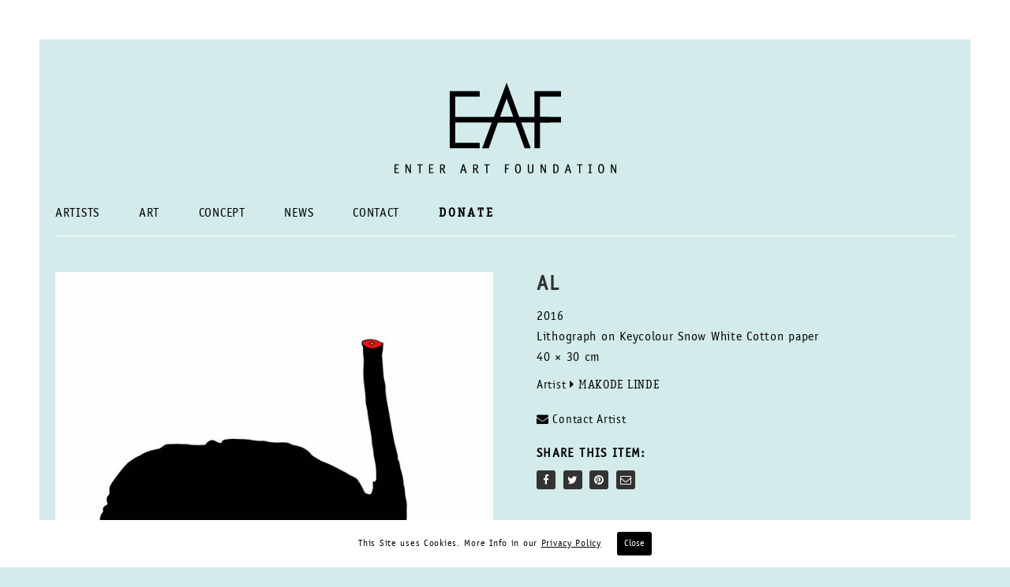

--- FILE ---
content_type: text/html; charset=UTF-8
request_url: https://www.enterart.com/art/al/
body_size: 16195
content:
<!DOCTYPE html>
<!--[if lt IE 7 ]><html class="ie ie6" lang="en-US" prefix="og: http://ogp.me/ns#"> <![endif]-->
<!--[if IE 7 ]><html class="ie ie7" lang="en-US" prefix="og: http://ogp.me/ns#"> <![endif]-->
<!--[if IE 8 ]><html class="ie ie8" lang="en-US" prefix="og: http://ogp.me/ns#"> <![endif]-->
<!--[if (gte IE 9)|!(IE)]><!--><html lang="en-US" prefix="og: http://ogp.me/ns#"> <!--<![endif]-->
<head>
	<meta charset="UTF-8">
	<meta http-equiv="X-UA-Compatible" content="IE=edge">
	<meta name="viewport" content="width=device-width, initial-scale=1">
	<title>Al - Enter Art Foundation</title>
<link rel="alternate" hreflang="en" href="https://www.enterart.com/art/al/" />

<!-- This site is optimized with the Yoast SEO plugin v9.5 - https://yoast.com/wordpress/plugins/seo/ -->
<link rel="canonical" href="https://www.enterart.com/art/al/" />
<meta property="og:locale" content="en_US" />
<meta property="og:type" content="article" />
<meta property="og:title" content="Al - Enter Art Foundation" />
<meta property="og:description" content="2016 Lithograph on Keycolour Snow White Cotton paper 40 × 30 cm" />
<meta property="og:url" content="https://www.enterart.com/art/al/" />
<meta property="og:site_name" content="Enter Art Foundation" />
<meta property="article:publisher" content="https://www.facebook.com/EnterArtFoundation/?fref=ts" />
<meta property="og:image" content="https://www.enterart.com/wp-content/uploads/2017/01/Linde.Al_.ai_-1024x1365.jpg" />
<meta property="og:image:secure_url" content="https://www.enterart.com/wp-content/uploads/2017/01/Linde.Al_.ai_-1024x1365.jpg" />
<meta property="og:image:width" content="1024" />
<meta property="og:image:height" content="1365" />
<meta name="twitter:card" content="summary" />
<meta name="twitter:description" content="2016 Lithograph on Keycolour Snow White Cotton paper 40 × 30 cm" />
<meta name="twitter:title" content="Al - Enter Art Foundation" />
<meta name="twitter:image" content="https://www.enterart.com/wp-content/uploads/2017/01/Linde.Al_.ai_.jpg" />
<!-- / Yoast SEO plugin. -->

<link rel='dns-prefetch' href='//www.enterart.com' />
<link rel='dns-prefetch' href='//fonts.googleapis.com' />
<link rel='dns-prefetch' href='//s.w.org' />
<link rel="alternate" type="application/rss+xml" title="Enter Art Foundation &raquo; Feed" href="https://www.enterart.com/feed/" />

	<meta property="og:type" content="article"/>
	<meta property="og:title" content="Al"/>
	<meta property="og:url" content="https://www.enterart.com/art/al/"/>
	<meta property="og:site_name" content="Enter Art Foundation"/>
	<meta property="og:description" content="2016 Lithograph on Keycolour Snow White Cotton paper 40 × 30 cm"/>

		<meta property="og:image" content="https://www.enterart.com/wp-content/uploads/2017/01/Linde.Al_.ai_.jpg"/>
	<link itemprop="image" href="https://www.enterart.com/wp-content/uploads/2017/01/Linde.Al_.ai_.jpg" />
	
				<!--
		  <PageMap>
		    <DataObject type="thumbnail">
		      <Attribute name="src" value="https://www.enterart.com/wp-content/uploads/2017/01/Linde.Al_.ai_-150x150.jpg"/>
		      <Attribute name="width" value="150"/>
		      <Attribute name="height" value="150"/>
		    </DataObject>
		  </PageMap>
		-->
			
	<!-- This site uses the Google Analytics by MonsterInsights plugin v7.10.3 - Using Analytics tracking - https://www.monsterinsights.com/ -->
<script type="text/javascript" data-cfasync="false">
	var mi_version         = '7.10.3';
	var mi_track_user      = true;
	var mi_no_track_reason = '';
	
	var disableStr = 'ga-disable-UA-156100000-1';

	/* Function to detect opted out users */
	function __gaTrackerIsOptedOut() {
		return document.cookie.indexOf(disableStr + '=true') > -1;
	}

	/* Disable tracking if the opt-out cookie exists. */
	if ( __gaTrackerIsOptedOut() ) {
		window[disableStr] = true;
	}

	/* Opt-out function */
	function __gaTrackerOptout() {
	  document.cookie = disableStr + '=true; expires=Thu, 31 Dec 2099 23:59:59 UTC; path=/';
	  window[disableStr] = true;
	}
	
	if ( mi_track_user ) {
		(function(i,s,o,g,r,a,m){i['GoogleAnalyticsObject']=r;i[r]=i[r]||function(){
			(i[r].q=i[r].q||[]).push(arguments)},i[r].l=1*new Date();a=s.createElement(o),
			m=s.getElementsByTagName(o)[0];a.async=1;a.src=g;m.parentNode.insertBefore(a,m)
		})(window,document,'script','//www.google-analytics.com/analytics.js','__gaTracker');

		__gaTracker('create', 'UA-156100000-1', 'auto');
		__gaTracker('set', 'forceSSL', true);
		__gaTracker('require', 'displayfeatures');
		__gaTracker('send','pageview');
	} else {
		console.log( "" );
		(function() {
			/* https://developers.google.com/analytics/devguides/collection/analyticsjs/ */
			var noopfn = function() {
				return null;
			};
			var noopnullfn = function() {
				return null;
			};
			var Tracker = function() {
				return null;
			};
			var p = Tracker.prototype;
			p.get = noopfn;
			p.set = noopfn;
			p.send = noopfn;
			var __gaTracker = function() {
				var len = arguments.length;
				if ( len === 0 ) {
					return;
				}
				var f = arguments[len-1];
				if ( typeof f !== 'object' || f === null || typeof f.hitCallback !== 'function' ) {
					console.log( 'Not running function __gaTracker(' + arguments[0] + " ....) because you are not being tracked. " + mi_no_track_reason );
					return;
				}
				try {
					f.hitCallback();
				} catch (ex) {

				}
			};
			__gaTracker.create = function() {
				return new Tracker();
			};
			__gaTracker.getByName = noopnullfn;
			__gaTracker.getAll = function() {
				return [];
			};
			__gaTracker.remove = noopfn;
			window['__gaTracker'] = __gaTracker;
					})();
		}
</script>
<!-- / Google Analytics by MonsterInsights -->
		<script type="text/javascript">
			window._wpemojiSettings = {"baseUrl":"https:\/\/s.w.org\/images\/core\/emoji\/2.3\/72x72\/","ext":".png","svgUrl":"https:\/\/s.w.org\/images\/core\/emoji\/2.3\/svg\/","svgExt":".svg","source":{"concatemoji":"https:\/\/www.enterart.com\/wp-includes\/js\/wp-emoji-release.min.js?ver=4.8.8"}};
			!function(a,b,c){function d(a){var b,c,d,e,f=String.fromCharCode;if(!k||!k.fillText)return!1;switch(k.clearRect(0,0,j.width,j.height),k.textBaseline="top",k.font="600 32px Arial",a){case"flag":return k.fillText(f(55356,56826,55356,56819),0,0),b=j.toDataURL(),k.clearRect(0,0,j.width,j.height),k.fillText(f(55356,56826,8203,55356,56819),0,0),c=j.toDataURL(),b!==c&&(k.clearRect(0,0,j.width,j.height),k.fillText(f(55356,57332,56128,56423,56128,56418,56128,56421,56128,56430,56128,56423,56128,56447),0,0),b=j.toDataURL(),k.clearRect(0,0,j.width,j.height),k.fillText(f(55356,57332,8203,56128,56423,8203,56128,56418,8203,56128,56421,8203,56128,56430,8203,56128,56423,8203,56128,56447),0,0),c=j.toDataURL(),b!==c);case"emoji4":return k.fillText(f(55358,56794,8205,9794,65039),0,0),d=j.toDataURL(),k.clearRect(0,0,j.width,j.height),k.fillText(f(55358,56794,8203,9794,65039),0,0),e=j.toDataURL(),d!==e}return!1}function e(a){var c=b.createElement("script");c.src=a,c.defer=c.type="text/javascript",b.getElementsByTagName("head")[0].appendChild(c)}var f,g,h,i,j=b.createElement("canvas"),k=j.getContext&&j.getContext("2d");for(i=Array("flag","emoji4"),c.supports={everything:!0,everythingExceptFlag:!0},h=0;h<i.length;h++)c.supports[i[h]]=d(i[h]),c.supports.everything=c.supports.everything&&c.supports[i[h]],"flag"!==i[h]&&(c.supports.everythingExceptFlag=c.supports.everythingExceptFlag&&c.supports[i[h]]);c.supports.everythingExceptFlag=c.supports.everythingExceptFlag&&!c.supports.flag,c.DOMReady=!1,c.readyCallback=function(){c.DOMReady=!0},c.supports.everything||(g=function(){c.readyCallback()},b.addEventListener?(b.addEventListener("DOMContentLoaded",g,!1),a.addEventListener("load",g,!1)):(a.attachEvent("onload",g),b.attachEvent("onreadystatechange",function(){"complete"===b.readyState&&c.readyCallback()})),f=c.source||{},f.concatemoji?e(f.concatemoji):f.wpemoji&&f.twemoji&&(e(f.twemoji),e(f.wpemoji)))}(window,document,window._wpemojiSettings);
		</script>
		<style type="text/css">
img.wp-smiley,
img.emoji {
	display: inline !important;
	border: none !important;
	box-shadow: none !important;
	height: 1em !important;
	width: 1em !important;
	margin: 0 .07em !important;
	vertical-align: -0.1em !important;
	background: none !important;
	padding: 0 !important;
}
</style>
<link rel='stylesheet' id='cpsh-shortcodes-css'  href='https://www.enterart.com/wp-content/plugins/column-shortcodes//assets/css/shortcodes.css?ver=1.0' type='text/css' media='all' />
<link rel='stylesheet' id='iwmp-styles-css'  href='https://www.enterart.com/wp-content/plugins/iw-magnific-popup/includes/assets/magnific-popup.css?ver=4.8.8' type='text/css' media='all' />
<link rel='stylesheet' id='cookie-consent-style-css'  href='https://www.enterart.com/wp-content/plugins/uk-cookie-consent/assets/css/style.css?ver=4.8.8' type='text/css' media='all' />
<link rel='stylesheet' id='wcv-pro-store-style-css'  href='https://www.enterart.com/wp-content/plugins/wc-vendors-pro/public/assets/css/store.min.css?ver=1.3.9' type='text/css' media='all' />
<link rel='stylesheet' id='font-awesome-css'  href='https://www.enterart.com/wp-content/themes/enterart/assets/css/fonts/font-awesome/font-awesome-admin.css?ver=1.9.5.1' type='text/css' media='all' />
<style id='font-awesome-inline-css' type='text/css'>
[data-font="FontAwesome"]:before {font-family: 'FontAwesome' !important;content: attr(data-icon) !important;speak: none !important;font-weight: normal !important;font-variant: normal !important;text-transform: none !important;line-height: 1 !important;font-style: normal !important;-webkit-font-smoothing: antialiased !important;-moz-osx-font-smoothing: grayscale !important;}
</style>
<style id='woocommerce-inline-inline-css' type='text/css'>
.woocommerce form .form-row .required { visibility: visible; }
</style>
<link rel='stylesheet' id='give-styles-css'  href='https://www.enterart.com/wp-content/plugins/give/assets/dist/css/give.css?ver=2.4.7' type='text/css' media='all' />
<link rel='stylesheet' id='wpml-legacy-dropdown-0-css'  href='//www.enterart.com/wp-content/plugins/sitepress-multilingual-cms/templates/language-switchers/legacy-dropdown/style.css?ver=1' type='text/css' media='all' />
<style id='wpml-legacy-dropdown-0-inline-css' type='text/css'>
.wpml-ls-statics-shortcode_actions{background-color:#eeeeee;}.wpml-ls-statics-shortcode_actions, .wpml-ls-statics-shortcode_actions .wpml-ls-sub-menu, .wpml-ls-statics-shortcode_actions a {border-color:#cdcdcd;}.wpml-ls-statics-shortcode_actions a {color:#444444;background-color:#ffffff;}.wpml-ls-statics-shortcode_actions a:hover,.wpml-ls-statics-shortcode_actions a:focus {color:#000000;background-color:#eeeeee;}.wpml-ls-statics-shortcode_actions .wpml-ls-current-language>a {color:#444444;background-color:#ffffff;}.wpml-ls-statics-shortcode_actions .wpml-ls-current-language:hover>a, .wpml-ls-statics-shortcode_actions .wpml-ls-current-language>a:focus {color:#000000;background-color:#eeeeee;}
</style>
<link rel='stylesheet' id='bootstrap-css'  href='https://www.enterart.com/wp-content/themes/enterart/assets/css/bootstrap.css' type='text/css' media='all' />
<link rel='stylesheet' id='main-css'  href='https://www.enterart.com/wp-content/themes/enterart/assets/css/main.css?ver=1.9.5.1' type='text/css' media='all' />
<link rel='stylesheet' id='style-css'  href='https://www.enterart.com/wp-content/themes/enterart/style.css?ver=1.9.5.1' type='text/css' media='all' />
<link rel='stylesheet' id='fluidbox-css'  href='https://www.enterart.com/wp-content/themes/enterart/assets/js/fluidbox/css/fluidbox.css' type='text/css' media='all' />
<link rel='stylesheet' id='default-font-css'  href='//fonts.googleapis.com/css?family=Karla:400,700,400italic,700italic' type='text/css' media='all' />
<link rel='stylesheet' id='slick-css'  href='https://www.enterart.com/wp-content/themes/enterart/assets/js/slick/slick.css' type='text/css' media='all' />
<link rel='stylesheet' id='nivo-lightbox-css'  href='https://www.enterart.com/wp-content/themes/enterart/assets/js/nivo-lightbox/nivo-lightbox.css' type='text/css' media='all' />
<link rel='stylesheet' id='nivo-lightbox-default-css'  href='https://www.enterart.com/wp-content/themes/enterart/assets/js/nivo-lightbox/themes/default/default.css' type='text/css' media='all' />
<link rel='stylesheet' id='wpdreams-asp-basic-css'  href='https://www.enterart.com/wp-content/plugins/ajax-search-pro/css/style.basic.css?ver=cLhD82' type='text/css' media='all' />
<link rel='stylesheet' id='wpdreams-ajaxsearchpro-instances-css'  href='//www.enterart.com/wp-content/uploads/asp_upload/style.instances.css?ver=cLhD82' type='text/css' media='all' />
<link rel='stylesheet' id='dkpdf-frontend-css'  href='https://www.enterart.com/wp-content/plugins/dk-pdf/assets/css/frontend.css?ver=1.9' type='text/css' media='all' />
<link rel='stylesheet' id='ywcfav_style-css'  href='https://www.enterart.com/wp-content/plugins/yith-woocommerce-featured-video/assets/css/ywcfav_frontend.css?ver=1.2.9' type='text/css' media='all' />
<link rel='stylesheet' id='enterart-child-css'  href='https://www.enterart.com/wp-content/themes/enterart-child/style.css?ver=4.8.8' type='text/css' media='all' />
<script type="text/javascript">
var ajaxurl = ajaxurl || 'https://www.enterart.com/wp-admin/admin-ajax.php';
var icl_language_code = "en";
</script>
<script type='text/javascript' src='https://www.enterart.com/wp-includes/js/jquery/jquery.js?ver=1.12.4'></script>
<script type='text/javascript' src='https://www.enterart.com/wp-includes/js/jquery/jquery-migrate.min.js?ver=1.4.1'></script>
<script type='text/javascript'>
/* <![CDATA[ */
var monsterinsights_frontend = {"js_events_tracking":"true","download_extensions":"doc,pdf,ppt,zip,xls,docx,pptx,xlsx","inbound_paths":"[{\"path\":\"\\\/go\\\/\",\"label\":\"affiliate\"},{\"path\":\"\\\/recommend\\\/\",\"label\":\"affiliate\"}]","home_url":"https:\/\/www.enterart.com","hash_tracking":"false"};
/* ]]> */
</script>
<script type='text/javascript' src='https://www.enterart.com/wp-content/plugins/google-analytics-for-wordpress/assets/js/frontend.min.js?ver=7.10.3'></script>
<script type='text/javascript' src='https://www.enterart.com/wp-content/plugins/give/assets/dist/js/babel-polyfill.js?ver=2.4.7'></script>
<script type='text/javascript'>
/* <![CDATA[ */
var give_global_vars = {"ajaxurl":"https:\/\/www.enterart.com\/wp-admin\/admin-ajax.php","checkout_nonce":"73b2fe50c5","currency":"EUR","currency_sign":"\u20ac","currency_pos":"after","thousands_separator":".","decimal_separator":",","no_gateway":"Please select a payment method.","bad_minimum":"The minimum custom donation amount for this form is","bad_maximum":"The maximum custom donation amount for this form is","general_loading":"Loading...","purchase_loading":"Please Wait...","number_decimals":"2","give_version":"2.4.7","magnific_options":{"main_class":"give-modal","close_on_bg_click":false},"form_translation":{"payment-mode":"Please select payment mode.","give_first":"Please enter your first name.","give_email":"Please enter a valid email address.","give_user_login":"Invalid email address or username.","give_user_pass":"Enter a password.","give_user_pass_confirm":"Enter the password confirmation.","give_agree_to_terms":"You must agree to the terms and conditions."},"confirm_email_sent_message":"Please check your email and click on the link to access your complete donation history.","ajax_vars":{"ajaxurl":"https:\/\/www.enterart.com\/wp-admin\/admin-ajax.php","ajaxNonce":"db8f9d85a9","loading":"Loading","select_option":"Please select an option","default_gateway":"paypal","permalinks":"1","number_decimals":2},"cookie_hash":"ad1331bbaaef2c1468e1161b82f57a08","session_nonce_cookie_name":"wp-give_session_reset_nonce_ad1331bbaaef2c1468e1161b82f57a08","session_cookie_name":"wp-give_session_ad1331bbaaef2c1468e1161b82f57a08","delete_session_nonce_cookie":"0"};
var giveApiSettings = {"root":"https:\/\/www.enterart.com\/wp-json\/give-api\/v2\/","rest_base":"give-api\/v2"};
/* ]]> */
</script>
<script type='text/javascript' src='https://www.enterart.com/wp-content/plugins/give/assets/dist/js/give.js?ver=2.4.7'></script>
<script type='text/javascript' src='//www.enterart.com/wp-content/plugins/sitepress-multilingual-cms/templates/language-switchers/legacy-dropdown/script.js?ver=1'></script>
<link rel='https://api.w.org/' href='https://www.enterart.com/wp-json/' />
<link rel="EditURI" type="application/rsd+xml" title="RSD" href="https://www.enterart.com/xmlrpc.php?rsd" />
<link rel="wlwmanifest" type="application/wlwmanifest+xml" href="https://www.enterart.com/wp-includes/wlwmanifest.xml" /> 
<meta name="generator" content="WordPress 4.8.8" />
<meta name="generator" content="WooCommerce 3.5.0" />
<link rel='shortlink' href='https://www.enterart.com/?p=3905' />
<link rel="alternate" type="application/json+oembed" href="https://www.enterart.com/wp-json/oembed/1.0/embed?url=https%3A%2F%2Fwww.enterart.com%2Fart%2Fal%2F" />
<link rel="alternate" type="text/xml+oembed" href="https://www.enterart.com/wp-json/oembed/1.0/embed?url=https%3A%2F%2Fwww.enterart.com%2Fart%2Fal%2F&#038;format=xml" />
<meta name="generator" content="WPML ver:4.2.0 stt:1,3;" />
<meta name="generator" content="Give v2.4.7" />
<style id="ctcc-css" type="text/css" media="screen">
				#catapult-cookie-bar {
					box-sizing: border-box;
					max-height: 0;
					opacity: 0;
					z-index: 99999;
					overflow: hidden;
					color: #000000;
					position: fixed;
					left: 0;
					bottom: 0;
					width: 100%;
					background-color: #ffffff;
				}
				#catapult-cookie-bar a {
					color: #000000;
				}
				#catapult-cookie-bar .x_close span {
					background-color: #ffffff;
				}
				button#catapultCookie {
					background:#000000;
					color: #ffffff;
					border: 0; padding: 6px 9px; border-radius: 3px;
				}
				#catapult-cookie-bar h3 {
					color: #000000;
				}
				.has-cookie-bar #catapult-cookie-bar {
					opacity: 1;
					max-height: 999px;
					min-height: 30px;
				}</style>    <script>
      var ajaxurl = 'https://www.enterart.com/wp-admin/admin-ajax.php';
    </script>
    <!-- <meta name="NextGEN" version="3.2.23" /> -->
			<link rel="shortcut icon" href="//www.enterart.com/wp-content/uploads/2016/05/square.jpg">
			<link rel="apple-touch-icon-precomposed" href="//www.enterart.com/wp-content/uploads/2016/05/square.jpg">
	<link rel="apple-touch-icon-precomposed" sizes="72x72" href="//www.enterart.com/wp-content/uploads/2016/05/square.jpg">
	<link rel="apple-touch-icon-precomposed" sizes="114x114" href="//www.enterart.com/wp-content/uploads/2016/05/square.jpg">
		<style id="theme-custom-css">
footer.main-footer a {color: #bbb !important;}footer.main-footer-inverted {background-color: #333 !important;}.main-footer.main-footer-inverted hr {border-color: rgba(255,255,255,.1);}.vc_icon_element {margin-bottom: 15px;}.free-shipping {text-align: center;}.main-footer.footer-bottom-vertical .footer-bottom .footer-links .social-networks a {width: 35px;height: 35px;}.main-footer.footer-bottom-vertical .footer-bottom .footer-links .social-networks a i {margin-top: -7px;}.featured-product .product {width: 100%;}.vc_separator.vc_sep_color_grey .vc_sep_line {  border-color: #333;}.main-footer.footer-bottom-vertical .footer-bottom .footer-links {  padding-top: 30px;  padding-bottom: 20px;}
</style>	<noscript><style>.woocommerce-product-gallery{ opacity: 1 !important; }</style></noscript>
	                <link href='//fonts.googleapis.com/css?family=Open+Sans:300|Open+Sans:400|Open+Sans:700' rel='stylesheet' type='text/css'>
                        <script type="text/javascript">
                if ( typeof _ASP !== "undefined" && _ASP !== null && typeof _ASP.initialize !== "undefined" )
                    _ASP.initialize();
            </script>
            <link rel="icon" href="https://www.enterart.com/wp-content/uploads/2016/05/cropped-square-32x32.jpg" sizes="32x32" />
<link rel="icon" href="https://www.enterart.com/wp-content/uploads/2016/05/cropped-square-192x192.jpg" sizes="192x192" />
<link rel="apple-touch-icon-precomposed" href="https://www.enterart.com/wp-content/uploads/2016/05/cropped-square-180x180.jpg" />
<meta name="msapplication-TileImage" content="https://www.enterart.com/wp-content/uploads/2016/05/cropped-square-270x270.jpg" />
<style>.image-placeholder, .image-placeholder-bg {
background-color: #eeeeee
}</style></head>
<body class="product-template-default single single-product postid-3905 woocommerce woocommerce-page woocommerce-no-js has-page-borders has-fixed-footer body-lg-skin-kalium-default">






	<div class="page-border" data-wow-duration="1s" data-wow-delay="0.2s">
	<div class="top-border"></div>
	<div class="right-border"></div>
	<div class="bottom-border"></div>
	<div class="left-border"></div>
</div><div class="mobile-menu-wrapper">
	
	<div class="mobile-menu-container">
				
		<ul id="menu-main" class="menu"><li id="menu-item-173" class="menu-item menu-item-type-post_type menu-item-object-page menu-item-173"><a href="https://www.enterart.com/artists/">Artists</a></li>
<li id="menu-item-113" class="menu-item menu-item-type-post_type menu-item-object-page current_page_parent menu-item-113"><a href="https://www.enterart.com/art/">Art</a></li>
<li id="menu-item-138" class="menu-item menu-item-type-post_type menu-item-object-page menu-item-138"><a href="https://www.enterart.com/concept/">Concept</a></li>
<li id="menu-item-109" class="menu-item menu-item-type-post_type menu-item-object-page menu-item-109"><a href="https://www.enterart.com/news/">News</a></li>
<li id="menu-item-137" class="menu-item menu-item-type-post_type menu-item-object-page menu-item-137"><a href="https://www.enterart.com/contact/">Contact</a></li>
<li id="menu-item-5621" class="menu-item menu-item-type-post_type menu-item-object-page menu-item-5621"><a href="https://www.enterart.com/donate/"><strong>Donate</strong></a></li>
</ul>		
				
				<form role="search" method="get" class="search-form" action="https://www.enterart.com/">
			<input type="search" class="search-field" placeholder="Search site..." value="" name="s" id="search_mobile_inp" />
			
			<label for="search_mobile_inp">
				<i class="fa fa-search"></i>
			</label>
			
			<input type="submit" class="search-submit" value="Go" />
		</form>
				
	</div>
	
</div>

<div class="mobile-menu-overlay"></div>
	<div class="wrapper" id="main-wrapper">

		<header class="main-header menu-type-standard-menu">
	<div class="container">

		<div class="logo-and-menu-container">
			
						
			<div class="logo-column">
				<style>.logo-image {
width: 283px
}</style><style>screen and (max-width: 768px) { .logo-image {
width: 115px
} }</style><a href="https://www.enterart.com" class="header-logo logo-image">
		<img src="//www.enterart.com/wp-content/uploads/2016/06/eaf-logo-1.png" width="283" height="115" class="main-logo" alt="enter-art-foundation" />
</a>

			</div>
			
							
			<div class="menu-column">
								<div class="standard-menu-container menu-skin-main reveal-from-top">
						
						<a class="menu-bar menu-skin-main hidden-md hidden-lg" href="#">
									<span class="ham"></span>
								</a>

												
						<nav><ul id="menu-main-1" class="menu"><li class="menu-item menu-item-type-post_type menu-item-object-page menu-item-173"><a href="https://www.enterart.com/artists/"><span>Artists</span></a></li>
<li class="menu-item menu-item-type-post_type menu-item-object-page current_page_parent menu-item-113"><a href="https://www.enterart.com/art/"><span>Art</span></a></li>
<li class="menu-item menu-item-type-post_type menu-item-object-page menu-item-138"><a href="https://www.enterart.com/concept/"><span>Concept</span></a></li>
<li class="menu-item menu-item-type-post_type menu-item-object-page menu-item-109"><a href="https://www.enterart.com/news/"><span>News</span></a></li>
<li class="menu-item menu-item-type-post_type menu-item-object-page menu-item-137"><a href="https://www.enterart.com/contact/"><span>Contact</span></a></li>
<li class="menu-item menu-item-type-post_type menu-item-object-page menu-item-5621"><a href="https://www.enterart.com/donate/"><span><strong>Donate</strong></span></a></li>
</ul></nav>
					</div>
								</div>
		</div>
		
		
	</div>
</header>

<script type="text/javascript">
	var headerOptions = headerOptions || {};
	jQuery.extend( headerOptions, {"stickyMenu":false,"currentMenuSkin":"menu-skin-main"} );
</script>

	<div class="container">
	<div class="page-container woocommerce main-woocommerce-container">
		
			

<div class="woocommerce-notices-wrapper"></div>
<div itemscope itemtype="http://schema.org/Product" id="product-3905" class="single-product post-3905 product type-product status-publish has-post-thumbnail product_cat-print first instock taxable shipping-taxable product-type-simple">
	<div class="row">
	
				<div class="col-md-6 col-sm-6">
		

<div class="images images-layout-type-plain-sticky">
	
	<div class="product-images-carousel nivo plain sticky">
	<a data-lightbox-gallery="shop-gallery" href="https://www.enterart.com/wp-content/uploads/2017/01/Linde.Al_.ai_.jpg" itemprop="image" class="woocommerce-main-image zoom wow fadeInLab" title="" data-rel="prettyPhoto"><style>.arel-1 {
padding-top: 133.33333333% !important;

}</style>	<span class="image-placeholder arel-1">
	<img width="600" height="800" class="lazyload" alt="" data-src="https://www.enterart.com/wp-content/uploads/2017/01/Linde.Al_.ai_-655x873.jpg" data-srcset="https://www.enterart.com/wp-content/uploads/2017/01/Linde.Al_.ai_-655x873.jpg 655w, https://www.enterart.com/wp-content/uploads/2017/01/Linde.Al_.ai_-300x400.jpg 300w, https://www.enterart.com/wp-content/uploads/2017/01/Linde.Al_.ai_-1024x1365.jpg 1024w, https://www.enterart.com/wp-content/uploads/2017/01/Linde.Al_.ai_-800x1067.jpg 800w, https://www.enterart.com/wp-content/uploads/2017/01/Linde.Al_.ai_-1116x1488.jpg 1116w, https://www.enterart.com/wp-content/uploads/2017/01/Linde.Al_.ai_-806x1075.jpg 806w, https://www.enterart.com/wp-content/uploads/2017/01/Linde.Al_.ai_-558x744.jpg 558w, https://www.enterart.com/wp-content/uploads/2017/01/Linde.Al_.ai_-225x300.jpg 225w, https://www.enterart.com/wp-content/uploads/2017/01/Linde.Al_.ai_-450x600.jpg 450w" data-sizes="(max-width: 600px) 100vw, 600px">	</span>
	</a>	</div>
	
		
</div>
		</div>
	
		<div class="col-md-6 col-sm-6">
			<div class="summary entry-summary item-info">
		
				<h1 class="product_title entry-title">Al</h1>

<p>2016<br />
Lithograph on Keycolour Snow White Cotton paper<br />
40 × 30 cm</p>
<div class="product_meta">

	<strong>Shipping: </strong>Artist&nbsp;<a href="https://www.enterart.com/artists/makode-linde/" class="wcvendors_cart_sold_by_meta">Makode Linde</a><br/>
				

	<span class="posted_in">Category: <a href="https://www.enterart.com/art-category/print/" rel="tag">Print</a></span>
	
	
</div>
    
   <a href="#contact-popup" class="open-popup-link"><i class="fa fa-envelope"></i> Contact Artist</a>

<div id="contact-popup" class="white-popup mfp-hide">
	<!-- tabs -->
    <div class="row">
    <div class="col-sm-4"><img width="150" height="150" src="https://www.enterart.com/wp-content/uploads/2017/01/Linde.Al_.ai_-150x150.jpg" class="attachment-thumbnail size-thumbnail wp-post-image" alt="" srcset="https://www.enterart.com/wp-content/uploads/2017/01/Linde.Al_.ai_-150x150.jpg 150w, https://www.enterart.com/wp-content/uploads/2017/01/Linde.Al_.ai_-468x468.jpg 468w, https://www.enterart.com/wp-content/uploads/2017/01/Linde.Al_.ai_-100x100.jpg 100w, https://www.enterart.com/wp-content/uploads/2017/01/Linde.Al_.ai_-266x266.jpg 266w, https://www.enterart.com/wp-content/uploads/2017/01/Linde.Al_.ai_-300x300.jpg 300w" sizes="(max-width: 150px) 100vw, 150px" /> <h5><span class="artistname_popup"></span></h5>
  <p class="arttitle">Al</p>

   </div>
	<div class="col-sm-8">
	 <h4>TO: <span class="artistname_popup"></span></h4>
                <div class='gf_browser_chrome gform_wrapper' id='gform_wrapper_1' ><div id='gf_1' class='gform_anchor' tabindex='-1'></div><form method='post' enctype='multipart/form-data' target='gform_ajax_frame_1' id='gform_1'  action='/art/al/#gf_1'>
                        <div class='gform_body'><ul id='gform_fields_1' class='gform_fields top_label form_sublabel_below description_below'><li id='field_1_10'  class='gfield gfield_contains_required field_sublabel_below field_description_below hidden_label gfield_visibility_visible' ><label class='gfield_label' for='input_1_10' >First Name<span class='gfield_required'>*</span></label><div class='ginput_container ginput_container_text'><input name='input_10' id='input_1_10' type='text' value='' class='large'    placeholder='Your First Name' aria-required="true" aria-invalid="false" /></div></li><li id='field_1_11'  class='gfield gfield_contains_required field_sublabel_below field_description_below hidden_label gfield_visibility_visible' ><label class='gfield_label' for='input_1_11' >Last Name<span class='gfield_required'>*</span></label><div class='ginput_container ginput_container_text'><input name='input_11' id='input_1_11' type='text' value='' class='large'    placeholder='Your Last Name' aria-required="true" aria-invalid="false" /></div></li><li id='field_1_8'  class='gfield hidden gfield_contains_required field_sublabel_below field_description_below hidden_label gfield_visibility_visible' ><label class='gfield_label' for='input_1_8' >Artist Email<span class='gfield_required'>*</span></label><div class='ginput_container ginput_container_email'>
                            <input name='input_8' id='input_1_8' type='email' value='admin@makodelinde.com' class='medium'   placeholder='Artist Email' aria-required="true" aria-invalid="false" />
                        </div></li><li id='field_1_7'  class='gfield gfield_contains_required field_sublabel_below field_description_below hidden_label gfield_visibility_visible' ><label class='gfield_label' for='input_1_7' >Email Address<span class='gfield_required'>*</span></label><div class='ginput_container ginput_container_email'>
                            <input name='input_7' id='input_1_7' type='email' value='' class='large'   placeholder='Your Email Address' aria-required="true" aria-invalid="false" />
                        </div></li><li id='field_1_9'  class='gfield field_sublabel_below field_description_below hidden_label gfield_visibility_visible' ><label class='gfield_label' for='input_1_9' >Phone Number incl. Country Code</label><div class='ginput_container ginput_container_phone'><input name='input_9' id='input_1_9' type='tel' value='' class='large'  placeholder='Your Phone Number'  aria-invalid="false"  /></div></li><li id='field_1_5'  class='gfield gfield_contains_required field_sublabel_below field_description_below hidden_label gfield_visibility_visible' ><label class='gfield_label' for='input_1_5' >I´ve read and agreed EnterArt´s &lt;a href=&quot;https://www.enterart.com/privacy/&quot;&gt;Privacy Information&lt;/a&gt;<span class='gfield_required'>*</span></label><div class='ginput_container ginput_container_textarea'><textarea name='input_5' id='input_1_5' class='textarea medium'    placeholder='Your Message' aria-required="true" aria-invalid="false"   rows='10' cols='50'></textarea></div></li><li id='field_1_12'  class='gfield gfield_contains_required field_sublabel_below field_description_below hidden_label gfield_visibility_visible' ><label class='gfield_label'  ><span class='gfield_required'>*</span></label><div class='ginput_container ginput_container_checkbox'><ul class='gfield_checkbox' id='input_1_12'><li class='gchoice_1_12_1'>
								<input name='input_12.1' type='checkbox'  value='I agree to Enter Art´s &lt;a href=&quot;https://www.enterart.com/privacy/&quot;&gt;Privacy Information&lt;/a&gt;'  id='choice_1_12_1'   />
								<label for='choice_1_12_1' id='label_1_12_1'>I agree to Enter Art´s <a href="https://www.enterart.com/privacy/">Privacy Information</a></label>
							</li></ul></div></li><li id='field_1_13'  class='gfield field_sublabel_below field_description_below hidden_label gfield_visibility_visible' ><label class='gfield_label' for='input_1_13' >CAPTCHA</label><div id='input_1_13' class='ginput_container ginput_recaptcha' data-sitekey='6LfeLJcUAAAAAA-fBao5KqyYvCVcaJyZXpxc4O9y'  data-theme='light' data-tabindex='0'  data-badge=''></div></li><li id='field_1_14'  class='gfield gform_validation_container field_sublabel_below field_description_below gfield_visibility_visible' ><label class='gfield_label' for='input_1_14' >Comments</label><div class='ginput_container'><input name='input_14' id='input_1_14' type='text' value='' autocomplete='off'/></div><div class='gfield_description' id='gfield_description__14'>This field is for validation purposes and should be left unchanged.</div></li>
                            </ul></div>
        <div class='gform_footer top_label'> <input type='submit' id='gform_submit_button_1' class='gform_button button' value='CONTACT ARTIST'  onclick='if(window["gf_submitting_1"]){return false;}  if( !jQuery("#gform_1")[0].checkValidity || jQuery("#gform_1")[0].checkValidity()){window["gf_submitting_1"]=true;}  ' onkeypress='if( event.keyCode == 13 ){ if(window["gf_submitting_1"]){return false;} if( !jQuery("#gform_1")[0].checkValidity || jQuery("#gform_1")[0].checkValidity()){window["gf_submitting_1"]=true;}  jQuery("#gform_1").trigger("submit",[true]); }' /> <input type='hidden' name='gform_ajax' value='form_id=1&amp;title=&amp;description=&amp;tabindex=0' />
            <input type='hidden' class='gform_hidden' name='is_submit_1' value='1' />
            <input type='hidden' class='gform_hidden' name='gform_submit' value='1' />
            
            <input type='hidden' class='gform_hidden' name='gform_unique_id' value='' />
            <input type='hidden' class='gform_hidden' name='state_1' value='WyJbXSIsIjIyOWQzM2M5NzYzZjkyNmQxMGZlNjExZTk1Y2ZjZDA1Il0=' />
            <input type='hidden' class='gform_hidden' name='gform_target_page_number_1' id='gform_target_page_number_1' value='0' />
            <input type='hidden' class='gform_hidden' name='gform_source_page_number_1' id='gform_source_page_number_1' value='1' />
            <input type='hidden' name='gform_field_values' value='' />
            
        </div>
                        </form>
                        </div>
                <iframe style='display:none;width:0px;height:0px;' src='about:blank' name='gform_ajax_frame_1' id='gform_ajax_frame_1' title='Ajax Frame'>This iframe contains the logic required to handle Ajax powered Gravity Forms.</iframe>
                <script type='text/javascript'>jQuery(document).ready(function($){gformInitSpinner( 1, 'https://www.enterart.com/wp-content/plugins/gravityforms/images/spinner.gif' );jQuery('#gform_ajax_frame_1').on('load',function(){var contents = jQuery(this).contents().find('*').html();var is_postback = contents.indexOf('GF_AJAX_POSTBACK') >= 0;if(!is_postback){return;}var form_content = jQuery(this).contents().find('#gform_wrapper_1');var is_confirmation = jQuery(this).contents().find('#gform_confirmation_wrapper_1').length > 0;var is_redirect = contents.indexOf('gformRedirect(){') >= 0;var is_form = form_content.length > 0 && ! is_redirect && ! is_confirmation;var mt = parseInt(jQuery('html').css('margin-top'), 10) + parseInt(jQuery('body').css('margin-top'), 10) + 100;if(is_form){jQuery('#gform_wrapper_1').html(form_content.html());if(form_content.hasClass('gform_validation_error')){jQuery('#gform_wrapper_1').addClass('gform_validation_error');} else {jQuery('#gform_wrapper_1').removeClass('gform_validation_error');}setTimeout( function() { /* delay the scroll by 50 milliseconds to fix a bug in chrome */ jQuery(document).scrollTop(jQuery('#gform_wrapper_1').offset().top - mt); }, 50 );if(window['gformInitDatepicker']) {gformInitDatepicker();}if(window['gformInitPriceFields']) {gformInitPriceFields();}var current_page = jQuery('#gform_source_page_number_1').val();gformInitSpinner( 1, 'https://www.enterart.com/wp-content/plugins/gravityforms/images/spinner.gif' );jQuery(document).trigger('gform_page_loaded', [1, current_page]);window['gf_submitting_1'] = false;}else if(!is_redirect){var confirmation_content = jQuery(this).contents().find('.GF_AJAX_POSTBACK').html();if(!confirmation_content){confirmation_content = contents;}setTimeout(function(){jQuery('#gform_wrapper_1').replaceWith(confirmation_content);jQuery(document).scrollTop(jQuery('#gf_1').offset().top - mt);jQuery(document).trigger('gform_confirmation_loaded', [1]);window['gf_submitting_1'] = false;}, 50);}else{jQuery('#gform_1').append(contents);if(window['gformRedirect']) {gformRedirect();}}jQuery(document).trigger('gform_post_render', [1, current_page]);} );} );</script><script type='text/javascript'> jQuery(document).bind('gform_post_render', function(event, formId, currentPage){if(formId == 1) {if(typeof Placeholders != 'undefined'){
                        Placeholders.enable();
                    }} } );jQuery(document).bind('gform_post_conditional_logic', function(event, formId, fields, isInit){} );</script><script type='text/javascript'> jQuery(document).ready(function(){jQuery(document).trigger('gform_post_render', [1, 1]) } ); </script></div>
    </div>
<!--/ tabs -->
</div>     
    
    
	<div class="share-product-container">
		<h3>Share this item:</h3>
		
		<div class="share-product social-links">
			<a class="facebook" href="https://www.facebook.com/sharer.php?u=https%3A%2F%2Fwww.enterart.com%2Fart%2Fal%2F">
					<i class="icon fa fa-facebook"></i>
			</a>
		<a class="twitter" href="https://twitter.com/share?text=Al">
					<i class="icon fa fa-twitter"></i>
			</a>
		<a class="pinterest" href="https://pinterest.com/pin/create/button/?url=https%3A%2F%2Fwww.enterart.com%2Fart%2Fal%2F&amp;description=Al&media=https://www.enterart.com/wp-content/uploads/2017/01/Linde.Al_.ai_.jpg">
					<i class="icon fa fa-pinterest"></i>
			</a>
		<a class="envelope-o" href="mailto:?subject=Al&body=Check out what I just spotted: https%3A%2F%2Fwww.enterart.com%2Fart%2Fal%2F">
					<i class="icon fa fa-envelope-o"></i>
			</a>
			</div>
	</div>
			
			</div><!-- .summary -->
		</div>
			
		
	<div class="related products">

		<h2>Related Products</h2>

		
<div class="shop-loading-products">
	Loading artwork...</div>

<div class="products shop-categories row  products-masonry hidden" data-layout-mode="masonry">
			
				<div class="col-md-3 col-sm-6 col-xs-6 catalog-layout-full-bg post-941 product type-product status-publish has-post-thumbnail product_cat-print product_tag-art product_tag-berlin product_tag-contemporary product_tag-contemporaryart product_tag-culture product_tag-enterartfoundation product_tag-exhibition product_tag-felix-stern product_tag-fineart product_tag-frame product_tag-framed product_tag-gallery product_tag-horse product_tag-modern product_tag-modernart product_tag-red product_tag-rock product_tag-rocking product_tag-stern product_tag-toy product_tag-toys product_tag-underground first instock taxable shipping-taxable product-type-simple" data-id="941">
	<a href="https://www.enterart.com/art/rocking-horse/" class="woocommerce-LoopProduct-link woocommerce-loop-product__link">

	<div class="item-images preview-type-none">
		<a href="https://www.enterart.com/art/rocking-horse/" class="main-thumbnail">
			<style>.arel-2 {
padding-top: 131.66666667% !important;

}</style>	<span class="image-placeholder arel-2">
	<img width="300" height="395" class="lazyload" alt="" data-src="https://www.enterart.com/wp-content/uploads/2016/06/Stern_Rocking-Horse-1-300x395.jpg" data-srcset="https://www.enterart.com/wp-content/uploads/2016/06/Stern_Rocking-Horse-1-300x395.jpg 300w, https://www.enterart.com/wp-content/uploads/2016/06/Stern_Rocking-Horse-1-558x735.jpg 558w, https://www.enterart.com/wp-content/uploads/2016/06/Stern_Rocking-Horse-1-655x863.jpg 655w, https://www.enterart.com/wp-content/uploads/2016/06/Stern_Rocking-Horse-1-228x300.jpg 228w, https://www.enterart.com/wp-content/uploads/2016/06/Stern_Rocking-Horse-1-455x600.jpg 455w, https://www.enterart.com/wp-content/uploads/2016/06/Stern_Rocking-Horse-1.jpg 759w" data-sizes="(max-width: 300px) 100vw, 300px">	</span>
			</a>
		
				
				<div class="product-internal-info">
			
					<div class="item-info">
			
			<h3 >
				<a href="https://www.enterart.com/art/rocking-horse/">Rocking Horse</a>
			</h3>
			
			<div class="product-category">
				<p>Felix Stern</p>			</div>
			
			
			
			<div class="product-bottom-details">
				
								
				<div class="product-loop-add-to-cart-container">
	
		
		
</div>
				
			</div>
			
		</div>
					
		</div>
			</div>
	</a></div>

			
				<div class="col-md-3 col-sm-6 col-xs-6 catalog-layout-full-bg post-2395 product type-product status-publish has-post-thumbnail product_cat-print product_tag-art product_tag-artist product_tag-artlife product_tag-artweek product_tag-artwork product_tag-berlin product_tag-berlinartweek product_tag-contemporary product_tag-contemporaryart product_tag-creative product_tag-culture product_tag-enterart product_tag-enterartfoundation product_tag-exhibition product_tag-fineart product_tag-gallery product_tag-modernart product_tag-painting product_tag-vernissage  instock taxable shipping-taxable product-type-simple" data-id="2395">
	<a href="https://www.enterart.com/art/untitled-11/" class="woocommerce-LoopProduct-link woocommerce-loop-product__link">

	<div class="item-images preview-type-none">
		<a href="https://www.enterart.com/art/untitled-11/" class="main-thumbnail">
			<style>.arel-3 {
padding-top: 129.33333333% !important;

}</style>	<span class="image-placeholder arel-3">
	<img width="300" height="388" class="lazyload" alt="" data-src="https://www.enterart.com/wp-content/uploads/2016/09/Stefan_Bauer__Ohne-Titel__40x30cm-300x388.jpg" data-srcset="https://www.enterart.com/wp-content/uploads/2016/09/Stefan_Bauer__Ohne-Titel__40x30cm-300x388.jpg 300w, https://www.enterart.com/wp-content/uploads/2016/09/Stefan_Bauer__Ohne-Titel__40x30cm-800x1034.jpg 800w, https://www.enterart.com/wp-content/uploads/2016/09/Stefan_Bauer__Ohne-Titel__40x30cm-806x1042.jpg 806w, https://www.enterart.com/wp-content/uploads/2016/09/Stefan_Bauer__Ohne-Titel__40x30cm-558x721.jpg 558w, https://www.enterart.com/wp-content/uploads/2016/09/Stefan_Bauer__Ohne-Titel__40x30cm-655x847.jpg 655w, https://www.enterart.com/wp-content/uploads/2016/09/Stefan_Bauer__Ohne-Titel__40x30cm-232x300.jpg 232w, https://www.enterart.com/wp-content/uploads/2016/09/Stefan_Bauer__Ohne-Titel__40x30cm-464x600.jpg 464w, https://www.enterart.com/wp-content/uploads/2016/09/Stefan_Bauer__Ohne-Titel__40x30cm.jpg 850w" data-sizes="(max-width: 300px) 100vw, 300px">	</span>
			</a>
		
				
				<div class="product-internal-info">
			
					<div class="item-info">
			
			<h3 >
				<a href="https://www.enterart.com/art/untitled-11/">Untitled</a>
			</h3>
			
			<div class="product-category">
				<p>Stefan Bauer</p>			</div>
			
			
			
			<div class="product-bottom-details">
				
								
				<div class="product-loop-add-to-cart-container">
	
		
		
</div>
				
			</div>
			
		</div>
					
		</div>
			</div>
	</a></div>
<div class="clear-sm"></div>
			
				<div class="col-md-3 col-sm-6 col-xs-6 catalog-layout-full-bg post-4120 product type-product status-publish has-post-thumbnail product_cat-mixed-media product_cat-print  instock taxable shipping-taxable product-type-simple" data-id="4120">
	<a href="https://www.enterart.com/art/garden-eden-2columbia/" class="woocommerce-LoopProduct-link woocommerce-loop-product__link">

	<div class="item-images preview-type-none">
		<a href="https://www.enterart.com/art/garden-eden-2columbia/" class="main-thumbnail">
			<style>.arel-4 {
padding-top: 83.66666667% !important;

}</style>	<span class="image-placeholder arel-4">
	<img width="300" height="251" class="lazyload" alt="" data-src="https://www.enterart.com/wp-content/uploads/2017/03/Ulf-Saupe-Garden-Eden-295-x-39-x-125-cm-300x251.jpg" data-srcset="https://www.enterart.com/wp-content/uploads/2017/03/Ulf-Saupe-Garden-Eden-295-x-39-x-125-cm-300x251.jpg 300w, https://www.enterart.com/wp-content/uploads/2017/03/Ulf-Saupe-Garden-Eden-295-x-39-x-125-cm-1024x856.jpg 1024w, https://www.enterart.com/wp-content/uploads/2017/03/Ulf-Saupe-Garden-Eden-295-x-39-x-125-cm-800x669.jpg 800w, https://www.enterart.com/wp-content/uploads/2017/03/Ulf-Saupe-Garden-Eden-295-x-39-x-125-cm-1116x933.jpg 1116w, https://www.enterart.com/wp-content/uploads/2017/03/Ulf-Saupe-Garden-Eden-295-x-39-x-125-cm-806x674.jpg 806w, https://www.enterart.com/wp-content/uploads/2017/03/Ulf-Saupe-Garden-Eden-295-x-39-x-125-cm-558x467.jpg 558w, https://www.enterart.com/wp-content/uploads/2017/03/Ulf-Saupe-Garden-Eden-295-x-39-x-125-cm-655x548.jpg 655w, https://www.enterart.com/wp-content/uploads/2017/03/Ulf-Saupe-Garden-Eden-295-x-39-x-125-cm-600x502.jpg 600w" data-sizes="(max-width: 300px) 100vw, 300px">	</span>
			</a>
		
				
				<div class="product-internal-info">
			
					<div class="item-info">
			
			<h3 >
				<a href="https://www.enterart.com/art/garden-eden-2columbia/">Garden of Eden 2, (Columbia)</a>
			</h3>
			
			<div class="product-category">
				<p>Ulf Saupe</p>			</div>
			
			
			
			<div class="product-bottom-details">
				
								
				<div class="product-loop-add-to-cart-container">
	
		
		
</div>
				
			</div>
			
		</div>
					
		</div>
			</div>
	</a></div>

			
				<div class="col-md-3 col-sm-6 col-xs-6 catalog-layout-full-bg post-2392 product type-product status-publish has-post-thumbnail product_cat-print product_tag-art product_tag-artist product_tag-artlife product_tag-artweek product_tag-artwork product_tag-berlin product_tag-berlinartweek product_tag-contemporary product_tag-contemporaryart product_tag-creative product_tag-culture product_tag-enterart product_tag-enterartfoundation product_tag-exhibition product_tag-fineart product_tag-gallery product_tag-modernart product_tag-painting product_tag-vernissage last instock taxable shipping-taxable product-type-simple" data-id="2392">
	<a href="https://www.enterart.com/art/untitled-10/" class="woocommerce-LoopProduct-link woocommerce-loop-product__link">

	<div class="item-images preview-type-none">
		<a href="https://www.enterart.com/art/untitled-10/" class="main-thumbnail">
			<style>.arel-5 {
padding-top: 129.33333333% !important;

}</style>	<span class="image-placeholder arel-5">
	<img width="300" height="388" class="lazyload" alt="" data-src="https://www.enterart.com/wp-content/uploads/2016/09/Stefan_Bauer__Ohne-Titel___40x30cm-300x388.jpg" data-srcset="https://www.enterart.com/wp-content/uploads/2016/09/Stefan_Bauer__Ohne-Titel___40x30cm-300x388.jpg 300w, https://www.enterart.com/wp-content/uploads/2016/09/Stefan_Bauer__Ohne-Titel___40x30cm-800x1035.jpg 800w, https://www.enterart.com/wp-content/uploads/2016/09/Stefan_Bauer__Ohne-Titel___40x30cm-806x1043.jpg 806w, https://www.enterart.com/wp-content/uploads/2016/09/Stefan_Bauer__Ohne-Titel___40x30cm-558x722.jpg 558w, https://www.enterart.com/wp-content/uploads/2016/09/Stefan_Bauer__Ohne-Titel___40x30cm-655x848.jpg 655w, https://www.enterart.com/wp-content/uploads/2016/09/Stefan_Bauer__Ohne-Titel___40x30cm-232x300.jpg 232w, https://www.enterart.com/wp-content/uploads/2016/09/Stefan_Bauer__Ohne-Titel___40x30cm-464x600.jpg 464w, https://www.enterart.com/wp-content/uploads/2016/09/Stefan_Bauer__Ohne-Titel___40x30cm.jpg 992w" data-sizes="(max-width: 300px) 100vw, 300px">	</span>
			</a>
		
				
				<div class="product-internal-info">
			
					<div class="item-info">
			
			<h3 >
				<a href="https://www.enterart.com/art/untitled-10/">Untitled</a>
			</h3>
			
			<div class="product-category">
				<p>Stefan Bauer</p>			</div>
			
			
			
			<div class="product-bottom-details">
				
								
				<div class="product-loop-add-to-cart-container">
	
		
		
</div>
				
			</div>
			
		</div>
					
		</div>
			</div>
	</a></div>
<div class="clear-md"></div><div class="clear-sm"></div>
			
		</div>
	</div>

	
		<meta itemprop="url" content="https://www.enterart.com/art/al/" />
	
	</div><!-- #product-3905 -->
</div>


		
		</div>
</div>
	

	</div>	
	<footer id="footer" class="main-footer footer-bottom-horizontal fixed-footer">
	<div class="container">
			</div>

		<div class="footer-bottom">
		<div class="container">

			<div class="footer-bottom-content">
										<div class="footer-content-right">
						<div class="menu-footer-container"><ul id="menu-footer" class="menu"><li id="menu-item-699" class="menu-item menu-item-type-post_type menu-item-object-page menu-item-699"><a href="https://www.enterart.com/privacy/">Privacy Policy</a></li>
<li id="menu-item-146" class="menu-item menu-item-type-post_type menu-item-object-page menu-item-146"><a href="https://www.enterart.com/imprint/">Imprint</a></li>
</ul></div>
					</div>
					
										<div class="footer-content-left">
						<div class="copyrights">
    
							<p><ul class="social-networks rounded"><li><a href="https://www.facebook.com/EnterArtFoundation/?fref=ts" target="_blank" class="color facebook" title="Facebook"><i class="fa fa-facebook"></i><span class="name">Facebook.</span></a></li><li><a href="https://www.instagram.com/enterartfoundation/" target="_blank" class="color instagram" title="Instagram"><i class="fa fa-instagram"></i><span class="name">Instagram.</span></a></li></ul></p>
						</div>
					</div>
									</div>
			</div>

		</div>
	</div>
	
</footer>
	<!-- ngg_resource_manager_marker -->		<style>
			.iwmp-single, .iwmp-gallery img {
				cursor: pointer;
		    cursor: -webkit-zoom-in;
		    cursor: -moz-zoom-in;
		    cursor: zoom-in;
	    }
	    .mfp-content:hover {
		    cursor: -moz-zoom-out;
		    cursor: -webkit-zoom-out;
		    cursor: zoom-out	    
	    }
		</style>		
	<script async src="https://www.googletagmanager.com/gtag/js?id=UA-122232718-1"></script><script>
  window.dataLayer = window.dataLayer || [];
  function gtag(){dataLayer.push(arguments);}
  gtag('js', new Date());
  gtag('config', 'UA-122232718-1');</script><script type="application/ld+json">{"@context":"https:\/\/schema.org\/","@type":"Product","@id":"https:\/\/www.enterart.com\/art\/al\/","name":"Al","image":"https:\/\/www.enterart.com\/wp-content\/uploads\/2017\/01\/Linde.Al_.ai_.jpg","description":"<p>2016<br \/>\nLithograph on Keycolour Snow White Cotton paper<br \/>\n40 \u00d7 30 cm<\/p>\n","sku":""}</script>	<script type="text/javascript">
		var c = document.body.className;
		c = c.replace(/woocommerce-no-js/, 'woocommerce-js');
		document.body.className = c;
	</script>
	<link rel='stylesheet' id='gforms_reset_css-css'  href='https://www.enterart.com/wp-content/plugins/gravityforms/css/formreset.min.css?ver=2.4.17' type='text/css' media='all' />
<link rel='stylesheet' id='gforms_formsmain_css-css'  href='https://www.enterart.com/wp-content/plugins/gravityforms/css/formsmain.min.css?ver=2.4.17' type='text/css' media='all' />
<link rel='stylesheet' id='gforms_ready_class_css-css'  href='https://www.enterart.com/wp-content/plugins/gravityforms/css/readyclass.min.css?ver=2.4.17' type='text/css' media='all' />
<link rel='stylesheet' id='gforms_browsers_css-css'  href='https://www.enterart.com/wp-content/plugins/gravityforms/css/browsers.min.css?ver=2.4.17' type='text/css' media='all' />
<script type='text/javascript' src='https://www.enterart.com/wp-content/themes/enterart-child/js/art.js?ver=1.1'></script>
<script type='text/javascript' src='https://www.enterart.com/wp-content/plugins/dk-pdf/assets/js/frontend.js?ver=1.9'></script>
<script type='text/javascript' src='https://www.enterart.com/wp-content/plugins/iw-magnific-popup/includes/assets/jquery.magnific-popup.min.js?ver=1.0'></script>
<script type='text/javascript'>
/* <![CDATA[ */
var ctcc_vars = {"expiry":"30","method":"","version":"1"};
/* ]]> */
</script>
<script type='text/javascript' src='https://www.enterart.com/wp-content/plugins/uk-cookie-consent/assets/js/uk-cookie-consent-js.js?ver=2.3.0'></script>
<script type='text/javascript' src='https://www.enterart.com/wp-content/plugins/wc-vendors-pro/public/assets/js/wcvendors-pro-public.min.js?ver=1.3.9'></script>
<script type='text/javascript' src='https://www.enterart.com/wp-content/plugins/woocommerce/assets/js/jquery-blockui/jquery.blockUI.min.js?ver=2.70'></script>
<script type='text/javascript'>
/* <![CDATA[ */
var wc_add_to_cart_params = {"ajax_url":"\/wp-admin\/admin-ajax.php","wc_ajax_url":"\/?wc-ajax=%%endpoint%%","i18n_view_cart":"View cart","cart_url":"https:\/\/www.enterart.com\/cart\/","is_cart":"","cart_redirect_after_add":"no"};
/* ]]> */
</script>
<script type='text/javascript' src='https://www.enterart.com/wp-content/plugins/woocommerce/assets/js/frontend/add-to-cart.min.js?ver=3.5.0'></script>
<script type='text/javascript'>
/* <![CDATA[ */
var wc_single_product_params = {"i18n_required_rating_text":"Please select a rating","review_rating_required":"yes","flexslider":{"rtl":false,"animation":"slide","smoothHeight":true,"directionNav":false,"controlNav":"thumbnails","slideshow":false,"animationSpeed":500,"animationLoop":false,"allowOneSlide":false},"zoom_enabled":"","zoom_options":[],"photoswipe_enabled":"","photoswipe_options":{"shareEl":false,"closeOnScroll":false,"history":false,"hideAnimationDuration":0,"showAnimationDuration":0},"flexslider_enabled":""};
/* ]]> */
</script>
<script type='text/javascript' src='https://www.enterart.com/wp-content/plugins/woocommerce/assets/js/frontend/single-product.min.js?ver=3.5.0'></script>
<script type='text/javascript' src='https://www.enterart.com/wp-content/plugins/woocommerce/assets/js/js-cookie/js.cookie.min.js?ver=2.1.4'></script>
<script type='text/javascript'>
/* <![CDATA[ */
var woocommerce_params = {"ajax_url":"\/wp-admin\/admin-ajax.php","wc_ajax_url":"\/?wc-ajax=%%endpoint%%"};
/* ]]> */
</script>
<script type='text/javascript' src='https://www.enterart.com/wp-content/plugins/woocommerce/assets/js/frontend/woocommerce.min.js?ver=3.5.0'></script>
<script type='text/javascript'>
/* <![CDATA[ */
var wc_cart_fragments_params = {"ajax_url":"\/wp-admin\/admin-ajax.php","wc_ajax_url":"\/?wc-ajax=%%endpoint%%","cart_hash_key":"wc_cart_hash_c885d9952a24aee101c1dba08bd3d08b","fragment_name":"wc_fragments_c885d9952a24aee101c1dba08bd3d08b"};
/* ]]> */
</script>
<script type='text/javascript' src='https://www.enterart.com/wp-content/plugins/woocommerce/assets/js/frontend/cart-fragments.min.js?ver=3.5.0'></script>
<script type='text/javascript'>
/* <![CDATA[ */
var ywcfav_params = {"zoom_enabled":"","zoom_options":[],"img_class_container":".woocommerce-product-gallery__image","thumbnail_gallery_class_element":".flex-control-nav.flex-control-thumbs li"};
/* ]]> */
</script>
<script type='text/javascript' src='https://www.enterart.com/wp-content/plugins/yith-woocommerce-featured-video/assets/js/ywcfav_frontend.min.js?ver=1.2.9'></script>
<script type='text/javascript' src='https://www.enterart.com/wp-content/themes/enterart/assets/js/bootstrap.min.js'></script>
<script type='text/javascript' src='https://www.enterart.com/wp-content/themes/enterart/assets/js/joinable.min.js?ver=1.9.5.1'></script>
<script type='text/javascript' src='https://www.enterart.com/wp-content/themes/enterart/assets/js/fluidbox/jquery.fluidbox.min.js'></script>
<script type='text/javascript' src='https://www.enterart.com/wp-content/themes/enterart/assets/js/slick/slick.min.js'></script>
<script type='text/javascript' src='https://www.enterart.com/wp-content/themes/enterart/assets/js/nivo-lightbox/nivo-lightbox.min.js'></script>
<script type='text/javascript' src='https://www.enterart.com/wp-content/plugins/ajax-search-pro/js/nomin/photostack.js?ver=cLhD82'></script>
<script type='text/javascript'>
/* <![CDATA[ */
var ajaxsearchpro = {"ajaxurl":"https:\/\/www.enterart.com\/wp-admin\/admin-ajax.php","backend_ajaxurl":"https:\/\/www.enterart.com\/wp-admin\/admin-ajax.php","js_scope":"jQuery"};
var ASP = {"ajaxurl":"https:\/\/www.enterart.com\/wp-admin\/admin-ajax.php","backend_ajaxurl":"https:\/\/www.enterart.com\/wp-admin\/admin-ajax.php","js_scope":"jQuery","asp_url":"https:\/\/www.enterart.com\/wp-content\/plugins\/ajax-search-pro\/","upload_url":"https:\/\/www.enterart.com\/wp-content\/uploads\/asp_upload\/","detect_ajax":"0","media_query":"cLhD82","version":"4948","scrollbar":"1","css_loaded":"1"};
/* ]]> */
</script>
<script type='text/javascript' src='https://www.enterart.com/wp-content/plugins/ajax-search-pro/js/min/jquery.ajaxsearchpro-noui-isotope.min.js?ver=cLhD82'></script>
<script type='text/javascript' src='https://www.enterart.com/wp-includes/js/jquery/ui/core.min.js?ver=1.11.4'></script>
<script type='text/javascript' src='https://www.enterart.com/wp-includes/js/jquery/ui/datepicker.min.js?ver=1.11.4'></script>
<script type='text/javascript'>
jQuery(document).ready(function(jQuery){jQuery.datepicker.setDefaults({"closeText":"Close","currentText":"Today","monthNames":["January","February","March","April","May","June","July","August","September","October","November","December"],"monthNamesShort":["Jan","Feb","Mar","Apr","May","Jun","Jul","Aug","Sep","Oct","Nov","Dec"],"nextText":"Next","prevText":"Previous","dayNames":["Sunday","Monday","Tuesday","Wednesday","Thursday","Friday","Saturday"],"dayNamesShort":["Sun","Mon","Tue","Wed","Thu","Fri","Sat"],"dayNamesMin":["S","M","T","W","T","F","S"],"dateFormat":"MM d, yy","firstDay":1,"isRTL":false});});
</script>
<script type='text/javascript' src='https://www.enterart.com/wp-content/plugins/yith-woocommerce-featured-video/assets/js/lib/vimeo_player.js?ver=1.2.9'></script>
<script type='text/javascript' src='https://www.enterart.com/wp-content/plugins/yith-woocommerce-featured-video/assets/js/lib/youtube_api.js?ver=1.2.9'></script>
<script type='text/javascript' src='https://www.enterart.com/wp-includes/js/wp-embed.min.js?ver=4.8.8'></script>
<script type='text/javascript' src='https://www.enterart.com/wp-content/plugins/gravityforms/js/jquery.json.min.js?ver=2.4.17'></script>
<script type='text/javascript'>
/* <![CDATA[ */
var gf_global = {"gf_currency_config":{"name":"Euro","symbol_left":"","symbol_right":"&#8364;","symbol_padding":" ","thousand_separator":".","decimal_separator":",","decimals":2},"base_url":"https:\/\/www.enterart.com\/wp-content\/plugins\/gravityforms","number_formats":[],"spinnerUrl":"https:\/\/www.enterart.com\/wp-content\/plugins\/gravityforms\/images\/spinner.gif"};
/* ]]> */
</script>
<script type='text/javascript' src='https://www.enterart.com/wp-content/plugins/gravityforms/js/gravityforms.min.js?ver=2.4.17'></script>
<script type='text/javascript' src='https://www.enterart.com/wp-content/plugins/gravityforms/js/placeholders.jquery.min.js?ver=2.4.17'></script>
<script type='text/javascript' src='https://www.google.com/recaptcha/api.js?hl=en&#038;render=explicit&#038;ver=4.8.8'></script>
<script type='text/javascript' src='https://www.enterart.com/wp-content/themes/enterart/assets/js/custom.min.js?ver=1.9.5.1'></script>
		<script type="text/javascript">
			( function( $ ) {
				$( document ).bind( 'gform_post_render', function() {
					var gfRecaptchaPoller = setInterval( function() {
						if( ! window.grecaptcha || ! window.grecaptcha.render ) {
							return;
						}
						renderRecaptcha();
						clearInterval( gfRecaptchaPoller );
					}, 100 );
				} );
			} )( jQuery );
		</script>

					
				<script type="text/javascript">
					jQuery(document).ready(function($){
												if(!catapultReadCookie("catAccCookies")){ // If the cookie has not been set then show the bar
							$("html").addClass("has-cookie-bar");
							$("html").addClass("cookie-bar-bottom-bar");
							$("html").addClass("cookie-bar-bar");
													}
																	});
				</script>
			
			<div id="catapult-cookie-bar" class=""><div class="ctcc-inner "><span class="ctcc-left-side">This Site uses Cookies. More Info in our <a class="ctcc-more-info-link" tabindex=0 target="_blank" href="https://www.enterart.com/privacy/#cookies">Privacy Policy</a></span><span class="ctcc-right-side"><button id="catapultCookie" tabindex=0 onclick="catapultAcceptCookies();">Close</button></span></div><!-- custom wrapper class --></div><!-- #catapult-cookie-bar -->	
	<!-- ET: 0.32281589508057s 1.9.5.1ch -->
</body>
</html>

--- FILE ---
content_type: text/html; charset=utf-8
request_url: https://www.google.com/recaptcha/api2/anchor?ar=1&k=6LfeLJcUAAAAAA-fBao5KqyYvCVcaJyZXpxc4O9y&co=aHR0cHM6Ly93d3cuZW50ZXJhcnQuY29tOjQ0Mw..&hl=en&v=PoyoqOPhxBO7pBk68S4YbpHZ&theme=light&size=normal&anchor-ms=20000&execute-ms=30000&cb=kqbhl7ipzpis
body_size: 49378
content:
<!DOCTYPE HTML><html dir="ltr" lang="en"><head><meta http-equiv="Content-Type" content="text/html; charset=UTF-8">
<meta http-equiv="X-UA-Compatible" content="IE=edge">
<title>reCAPTCHA</title>
<style type="text/css">
/* cyrillic-ext */
@font-face {
  font-family: 'Roboto';
  font-style: normal;
  font-weight: 400;
  font-stretch: 100%;
  src: url(//fonts.gstatic.com/s/roboto/v48/KFO7CnqEu92Fr1ME7kSn66aGLdTylUAMa3GUBHMdazTgWw.woff2) format('woff2');
  unicode-range: U+0460-052F, U+1C80-1C8A, U+20B4, U+2DE0-2DFF, U+A640-A69F, U+FE2E-FE2F;
}
/* cyrillic */
@font-face {
  font-family: 'Roboto';
  font-style: normal;
  font-weight: 400;
  font-stretch: 100%;
  src: url(//fonts.gstatic.com/s/roboto/v48/KFO7CnqEu92Fr1ME7kSn66aGLdTylUAMa3iUBHMdazTgWw.woff2) format('woff2');
  unicode-range: U+0301, U+0400-045F, U+0490-0491, U+04B0-04B1, U+2116;
}
/* greek-ext */
@font-face {
  font-family: 'Roboto';
  font-style: normal;
  font-weight: 400;
  font-stretch: 100%;
  src: url(//fonts.gstatic.com/s/roboto/v48/KFO7CnqEu92Fr1ME7kSn66aGLdTylUAMa3CUBHMdazTgWw.woff2) format('woff2');
  unicode-range: U+1F00-1FFF;
}
/* greek */
@font-face {
  font-family: 'Roboto';
  font-style: normal;
  font-weight: 400;
  font-stretch: 100%;
  src: url(//fonts.gstatic.com/s/roboto/v48/KFO7CnqEu92Fr1ME7kSn66aGLdTylUAMa3-UBHMdazTgWw.woff2) format('woff2');
  unicode-range: U+0370-0377, U+037A-037F, U+0384-038A, U+038C, U+038E-03A1, U+03A3-03FF;
}
/* math */
@font-face {
  font-family: 'Roboto';
  font-style: normal;
  font-weight: 400;
  font-stretch: 100%;
  src: url(//fonts.gstatic.com/s/roboto/v48/KFO7CnqEu92Fr1ME7kSn66aGLdTylUAMawCUBHMdazTgWw.woff2) format('woff2');
  unicode-range: U+0302-0303, U+0305, U+0307-0308, U+0310, U+0312, U+0315, U+031A, U+0326-0327, U+032C, U+032F-0330, U+0332-0333, U+0338, U+033A, U+0346, U+034D, U+0391-03A1, U+03A3-03A9, U+03B1-03C9, U+03D1, U+03D5-03D6, U+03F0-03F1, U+03F4-03F5, U+2016-2017, U+2034-2038, U+203C, U+2040, U+2043, U+2047, U+2050, U+2057, U+205F, U+2070-2071, U+2074-208E, U+2090-209C, U+20D0-20DC, U+20E1, U+20E5-20EF, U+2100-2112, U+2114-2115, U+2117-2121, U+2123-214F, U+2190, U+2192, U+2194-21AE, U+21B0-21E5, U+21F1-21F2, U+21F4-2211, U+2213-2214, U+2216-22FF, U+2308-230B, U+2310, U+2319, U+231C-2321, U+2336-237A, U+237C, U+2395, U+239B-23B7, U+23D0, U+23DC-23E1, U+2474-2475, U+25AF, U+25B3, U+25B7, U+25BD, U+25C1, U+25CA, U+25CC, U+25FB, U+266D-266F, U+27C0-27FF, U+2900-2AFF, U+2B0E-2B11, U+2B30-2B4C, U+2BFE, U+3030, U+FF5B, U+FF5D, U+1D400-1D7FF, U+1EE00-1EEFF;
}
/* symbols */
@font-face {
  font-family: 'Roboto';
  font-style: normal;
  font-weight: 400;
  font-stretch: 100%;
  src: url(//fonts.gstatic.com/s/roboto/v48/KFO7CnqEu92Fr1ME7kSn66aGLdTylUAMaxKUBHMdazTgWw.woff2) format('woff2');
  unicode-range: U+0001-000C, U+000E-001F, U+007F-009F, U+20DD-20E0, U+20E2-20E4, U+2150-218F, U+2190, U+2192, U+2194-2199, U+21AF, U+21E6-21F0, U+21F3, U+2218-2219, U+2299, U+22C4-22C6, U+2300-243F, U+2440-244A, U+2460-24FF, U+25A0-27BF, U+2800-28FF, U+2921-2922, U+2981, U+29BF, U+29EB, U+2B00-2BFF, U+4DC0-4DFF, U+FFF9-FFFB, U+10140-1018E, U+10190-1019C, U+101A0, U+101D0-101FD, U+102E0-102FB, U+10E60-10E7E, U+1D2C0-1D2D3, U+1D2E0-1D37F, U+1F000-1F0FF, U+1F100-1F1AD, U+1F1E6-1F1FF, U+1F30D-1F30F, U+1F315, U+1F31C, U+1F31E, U+1F320-1F32C, U+1F336, U+1F378, U+1F37D, U+1F382, U+1F393-1F39F, U+1F3A7-1F3A8, U+1F3AC-1F3AF, U+1F3C2, U+1F3C4-1F3C6, U+1F3CA-1F3CE, U+1F3D4-1F3E0, U+1F3ED, U+1F3F1-1F3F3, U+1F3F5-1F3F7, U+1F408, U+1F415, U+1F41F, U+1F426, U+1F43F, U+1F441-1F442, U+1F444, U+1F446-1F449, U+1F44C-1F44E, U+1F453, U+1F46A, U+1F47D, U+1F4A3, U+1F4B0, U+1F4B3, U+1F4B9, U+1F4BB, U+1F4BF, U+1F4C8-1F4CB, U+1F4D6, U+1F4DA, U+1F4DF, U+1F4E3-1F4E6, U+1F4EA-1F4ED, U+1F4F7, U+1F4F9-1F4FB, U+1F4FD-1F4FE, U+1F503, U+1F507-1F50B, U+1F50D, U+1F512-1F513, U+1F53E-1F54A, U+1F54F-1F5FA, U+1F610, U+1F650-1F67F, U+1F687, U+1F68D, U+1F691, U+1F694, U+1F698, U+1F6AD, U+1F6B2, U+1F6B9-1F6BA, U+1F6BC, U+1F6C6-1F6CF, U+1F6D3-1F6D7, U+1F6E0-1F6EA, U+1F6F0-1F6F3, U+1F6F7-1F6FC, U+1F700-1F7FF, U+1F800-1F80B, U+1F810-1F847, U+1F850-1F859, U+1F860-1F887, U+1F890-1F8AD, U+1F8B0-1F8BB, U+1F8C0-1F8C1, U+1F900-1F90B, U+1F93B, U+1F946, U+1F984, U+1F996, U+1F9E9, U+1FA00-1FA6F, U+1FA70-1FA7C, U+1FA80-1FA89, U+1FA8F-1FAC6, U+1FACE-1FADC, U+1FADF-1FAE9, U+1FAF0-1FAF8, U+1FB00-1FBFF;
}
/* vietnamese */
@font-face {
  font-family: 'Roboto';
  font-style: normal;
  font-weight: 400;
  font-stretch: 100%;
  src: url(//fonts.gstatic.com/s/roboto/v48/KFO7CnqEu92Fr1ME7kSn66aGLdTylUAMa3OUBHMdazTgWw.woff2) format('woff2');
  unicode-range: U+0102-0103, U+0110-0111, U+0128-0129, U+0168-0169, U+01A0-01A1, U+01AF-01B0, U+0300-0301, U+0303-0304, U+0308-0309, U+0323, U+0329, U+1EA0-1EF9, U+20AB;
}
/* latin-ext */
@font-face {
  font-family: 'Roboto';
  font-style: normal;
  font-weight: 400;
  font-stretch: 100%;
  src: url(//fonts.gstatic.com/s/roboto/v48/KFO7CnqEu92Fr1ME7kSn66aGLdTylUAMa3KUBHMdazTgWw.woff2) format('woff2');
  unicode-range: U+0100-02BA, U+02BD-02C5, U+02C7-02CC, U+02CE-02D7, U+02DD-02FF, U+0304, U+0308, U+0329, U+1D00-1DBF, U+1E00-1E9F, U+1EF2-1EFF, U+2020, U+20A0-20AB, U+20AD-20C0, U+2113, U+2C60-2C7F, U+A720-A7FF;
}
/* latin */
@font-face {
  font-family: 'Roboto';
  font-style: normal;
  font-weight: 400;
  font-stretch: 100%;
  src: url(//fonts.gstatic.com/s/roboto/v48/KFO7CnqEu92Fr1ME7kSn66aGLdTylUAMa3yUBHMdazQ.woff2) format('woff2');
  unicode-range: U+0000-00FF, U+0131, U+0152-0153, U+02BB-02BC, U+02C6, U+02DA, U+02DC, U+0304, U+0308, U+0329, U+2000-206F, U+20AC, U+2122, U+2191, U+2193, U+2212, U+2215, U+FEFF, U+FFFD;
}
/* cyrillic-ext */
@font-face {
  font-family: 'Roboto';
  font-style: normal;
  font-weight: 500;
  font-stretch: 100%;
  src: url(//fonts.gstatic.com/s/roboto/v48/KFO7CnqEu92Fr1ME7kSn66aGLdTylUAMa3GUBHMdazTgWw.woff2) format('woff2');
  unicode-range: U+0460-052F, U+1C80-1C8A, U+20B4, U+2DE0-2DFF, U+A640-A69F, U+FE2E-FE2F;
}
/* cyrillic */
@font-face {
  font-family: 'Roboto';
  font-style: normal;
  font-weight: 500;
  font-stretch: 100%;
  src: url(//fonts.gstatic.com/s/roboto/v48/KFO7CnqEu92Fr1ME7kSn66aGLdTylUAMa3iUBHMdazTgWw.woff2) format('woff2');
  unicode-range: U+0301, U+0400-045F, U+0490-0491, U+04B0-04B1, U+2116;
}
/* greek-ext */
@font-face {
  font-family: 'Roboto';
  font-style: normal;
  font-weight: 500;
  font-stretch: 100%;
  src: url(//fonts.gstatic.com/s/roboto/v48/KFO7CnqEu92Fr1ME7kSn66aGLdTylUAMa3CUBHMdazTgWw.woff2) format('woff2');
  unicode-range: U+1F00-1FFF;
}
/* greek */
@font-face {
  font-family: 'Roboto';
  font-style: normal;
  font-weight: 500;
  font-stretch: 100%;
  src: url(//fonts.gstatic.com/s/roboto/v48/KFO7CnqEu92Fr1ME7kSn66aGLdTylUAMa3-UBHMdazTgWw.woff2) format('woff2');
  unicode-range: U+0370-0377, U+037A-037F, U+0384-038A, U+038C, U+038E-03A1, U+03A3-03FF;
}
/* math */
@font-face {
  font-family: 'Roboto';
  font-style: normal;
  font-weight: 500;
  font-stretch: 100%;
  src: url(//fonts.gstatic.com/s/roboto/v48/KFO7CnqEu92Fr1ME7kSn66aGLdTylUAMawCUBHMdazTgWw.woff2) format('woff2');
  unicode-range: U+0302-0303, U+0305, U+0307-0308, U+0310, U+0312, U+0315, U+031A, U+0326-0327, U+032C, U+032F-0330, U+0332-0333, U+0338, U+033A, U+0346, U+034D, U+0391-03A1, U+03A3-03A9, U+03B1-03C9, U+03D1, U+03D5-03D6, U+03F0-03F1, U+03F4-03F5, U+2016-2017, U+2034-2038, U+203C, U+2040, U+2043, U+2047, U+2050, U+2057, U+205F, U+2070-2071, U+2074-208E, U+2090-209C, U+20D0-20DC, U+20E1, U+20E5-20EF, U+2100-2112, U+2114-2115, U+2117-2121, U+2123-214F, U+2190, U+2192, U+2194-21AE, U+21B0-21E5, U+21F1-21F2, U+21F4-2211, U+2213-2214, U+2216-22FF, U+2308-230B, U+2310, U+2319, U+231C-2321, U+2336-237A, U+237C, U+2395, U+239B-23B7, U+23D0, U+23DC-23E1, U+2474-2475, U+25AF, U+25B3, U+25B7, U+25BD, U+25C1, U+25CA, U+25CC, U+25FB, U+266D-266F, U+27C0-27FF, U+2900-2AFF, U+2B0E-2B11, U+2B30-2B4C, U+2BFE, U+3030, U+FF5B, U+FF5D, U+1D400-1D7FF, U+1EE00-1EEFF;
}
/* symbols */
@font-face {
  font-family: 'Roboto';
  font-style: normal;
  font-weight: 500;
  font-stretch: 100%;
  src: url(//fonts.gstatic.com/s/roboto/v48/KFO7CnqEu92Fr1ME7kSn66aGLdTylUAMaxKUBHMdazTgWw.woff2) format('woff2');
  unicode-range: U+0001-000C, U+000E-001F, U+007F-009F, U+20DD-20E0, U+20E2-20E4, U+2150-218F, U+2190, U+2192, U+2194-2199, U+21AF, U+21E6-21F0, U+21F3, U+2218-2219, U+2299, U+22C4-22C6, U+2300-243F, U+2440-244A, U+2460-24FF, U+25A0-27BF, U+2800-28FF, U+2921-2922, U+2981, U+29BF, U+29EB, U+2B00-2BFF, U+4DC0-4DFF, U+FFF9-FFFB, U+10140-1018E, U+10190-1019C, U+101A0, U+101D0-101FD, U+102E0-102FB, U+10E60-10E7E, U+1D2C0-1D2D3, U+1D2E0-1D37F, U+1F000-1F0FF, U+1F100-1F1AD, U+1F1E6-1F1FF, U+1F30D-1F30F, U+1F315, U+1F31C, U+1F31E, U+1F320-1F32C, U+1F336, U+1F378, U+1F37D, U+1F382, U+1F393-1F39F, U+1F3A7-1F3A8, U+1F3AC-1F3AF, U+1F3C2, U+1F3C4-1F3C6, U+1F3CA-1F3CE, U+1F3D4-1F3E0, U+1F3ED, U+1F3F1-1F3F3, U+1F3F5-1F3F7, U+1F408, U+1F415, U+1F41F, U+1F426, U+1F43F, U+1F441-1F442, U+1F444, U+1F446-1F449, U+1F44C-1F44E, U+1F453, U+1F46A, U+1F47D, U+1F4A3, U+1F4B0, U+1F4B3, U+1F4B9, U+1F4BB, U+1F4BF, U+1F4C8-1F4CB, U+1F4D6, U+1F4DA, U+1F4DF, U+1F4E3-1F4E6, U+1F4EA-1F4ED, U+1F4F7, U+1F4F9-1F4FB, U+1F4FD-1F4FE, U+1F503, U+1F507-1F50B, U+1F50D, U+1F512-1F513, U+1F53E-1F54A, U+1F54F-1F5FA, U+1F610, U+1F650-1F67F, U+1F687, U+1F68D, U+1F691, U+1F694, U+1F698, U+1F6AD, U+1F6B2, U+1F6B9-1F6BA, U+1F6BC, U+1F6C6-1F6CF, U+1F6D3-1F6D7, U+1F6E0-1F6EA, U+1F6F0-1F6F3, U+1F6F7-1F6FC, U+1F700-1F7FF, U+1F800-1F80B, U+1F810-1F847, U+1F850-1F859, U+1F860-1F887, U+1F890-1F8AD, U+1F8B0-1F8BB, U+1F8C0-1F8C1, U+1F900-1F90B, U+1F93B, U+1F946, U+1F984, U+1F996, U+1F9E9, U+1FA00-1FA6F, U+1FA70-1FA7C, U+1FA80-1FA89, U+1FA8F-1FAC6, U+1FACE-1FADC, U+1FADF-1FAE9, U+1FAF0-1FAF8, U+1FB00-1FBFF;
}
/* vietnamese */
@font-face {
  font-family: 'Roboto';
  font-style: normal;
  font-weight: 500;
  font-stretch: 100%;
  src: url(//fonts.gstatic.com/s/roboto/v48/KFO7CnqEu92Fr1ME7kSn66aGLdTylUAMa3OUBHMdazTgWw.woff2) format('woff2');
  unicode-range: U+0102-0103, U+0110-0111, U+0128-0129, U+0168-0169, U+01A0-01A1, U+01AF-01B0, U+0300-0301, U+0303-0304, U+0308-0309, U+0323, U+0329, U+1EA0-1EF9, U+20AB;
}
/* latin-ext */
@font-face {
  font-family: 'Roboto';
  font-style: normal;
  font-weight: 500;
  font-stretch: 100%;
  src: url(//fonts.gstatic.com/s/roboto/v48/KFO7CnqEu92Fr1ME7kSn66aGLdTylUAMa3KUBHMdazTgWw.woff2) format('woff2');
  unicode-range: U+0100-02BA, U+02BD-02C5, U+02C7-02CC, U+02CE-02D7, U+02DD-02FF, U+0304, U+0308, U+0329, U+1D00-1DBF, U+1E00-1E9F, U+1EF2-1EFF, U+2020, U+20A0-20AB, U+20AD-20C0, U+2113, U+2C60-2C7F, U+A720-A7FF;
}
/* latin */
@font-face {
  font-family: 'Roboto';
  font-style: normal;
  font-weight: 500;
  font-stretch: 100%;
  src: url(//fonts.gstatic.com/s/roboto/v48/KFO7CnqEu92Fr1ME7kSn66aGLdTylUAMa3yUBHMdazQ.woff2) format('woff2');
  unicode-range: U+0000-00FF, U+0131, U+0152-0153, U+02BB-02BC, U+02C6, U+02DA, U+02DC, U+0304, U+0308, U+0329, U+2000-206F, U+20AC, U+2122, U+2191, U+2193, U+2212, U+2215, U+FEFF, U+FFFD;
}
/* cyrillic-ext */
@font-face {
  font-family: 'Roboto';
  font-style: normal;
  font-weight: 900;
  font-stretch: 100%;
  src: url(//fonts.gstatic.com/s/roboto/v48/KFO7CnqEu92Fr1ME7kSn66aGLdTylUAMa3GUBHMdazTgWw.woff2) format('woff2');
  unicode-range: U+0460-052F, U+1C80-1C8A, U+20B4, U+2DE0-2DFF, U+A640-A69F, U+FE2E-FE2F;
}
/* cyrillic */
@font-face {
  font-family: 'Roboto';
  font-style: normal;
  font-weight: 900;
  font-stretch: 100%;
  src: url(//fonts.gstatic.com/s/roboto/v48/KFO7CnqEu92Fr1ME7kSn66aGLdTylUAMa3iUBHMdazTgWw.woff2) format('woff2');
  unicode-range: U+0301, U+0400-045F, U+0490-0491, U+04B0-04B1, U+2116;
}
/* greek-ext */
@font-face {
  font-family: 'Roboto';
  font-style: normal;
  font-weight: 900;
  font-stretch: 100%;
  src: url(//fonts.gstatic.com/s/roboto/v48/KFO7CnqEu92Fr1ME7kSn66aGLdTylUAMa3CUBHMdazTgWw.woff2) format('woff2');
  unicode-range: U+1F00-1FFF;
}
/* greek */
@font-face {
  font-family: 'Roboto';
  font-style: normal;
  font-weight: 900;
  font-stretch: 100%;
  src: url(//fonts.gstatic.com/s/roboto/v48/KFO7CnqEu92Fr1ME7kSn66aGLdTylUAMa3-UBHMdazTgWw.woff2) format('woff2');
  unicode-range: U+0370-0377, U+037A-037F, U+0384-038A, U+038C, U+038E-03A1, U+03A3-03FF;
}
/* math */
@font-face {
  font-family: 'Roboto';
  font-style: normal;
  font-weight: 900;
  font-stretch: 100%;
  src: url(//fonts.gstatic.com/s/roboto/v48/KFO7CnqEu92Fr1ME7kSn66aGLdTylUAMawCUBHMdazTgWw.woff2) format('woff2');
  unicode-range: U+0302-0303, U+0305, U+0307-0308, U+0310, U+0312, U+0315, U+031A, U+0326-0327, U+032C, U+032F-0330, U+0332-0333, U+0338, U+033A, U+0346, U+034D, U+0391-03A1, U+03A3-03A9, U+03B1-03C9, U+03D1, U+03D5-03D6, U+03F0-03F1, U+03F4-03F5, U+2016-2017, U+2034-2038, U+203C, U+2040, U+2043, U+2047, U+2050, U+2057, U+205F, U+2070-2071, U+2074-208E, U+2090-209C, U+20D0-20DC, U+20E1, U+20E5-20EF, U+2100-2112, U+2114-2115, U+2117-2121, U+2123-214F, U+2190, U+2192, U+2194-21AE, U+21B0-21E5, U+21F1-21F2, U+21F4-2211, U+2213-2214, U+2216-22FF, U+2308-230B, U+2310, U+2319, U+231C-2321, U+2336-237A, U+237C, U+2395, U+239B-23B7, U+23D0, U+23DC-23E1, U+2474-2475, U+25AF, U+25B3, U+25B7, U+25BD, U+25C1, U+25CA, U+25CC, U+25FB, U+266D-266F, U+27C0-27FF, U+2900-2AFF, U+2B0E-2B11, U+2B30-2B4C, U+2BFE, U+3030, U+FF5B, U+FF5D, U+1D400-1D7FF, U+1EE00-1EEFF;
}
/* symbols */
@font-face {
  font-family: 'Roboto';
  font-style: normal;
  font-weight: 900;
  font-stretch: 100%;
  src: url(//fonts.gstatic.com/s/roboto/v48/KFO7CnqEu92Fr1ME7kSn66aGLdTylUAMaxKUBHMdazTgWw.woff2) format('woff2');
  unicode-range: U+0001-000C, U+000E-001F, U+007F-009F, U+20DD-20E0, U+20E2-20E4, U+2150-218F, U+2190, U+2192, U+2194-2199, U+21AF, U+21E6-21F0, U+21F3, U+2218-2219, U+2299, U+22C4-22C6, U+2300-243F, U+2440-244A, U+2460-24FF, U+25A0-27BF, U+2800-28FF, U+2921-2922, U+2981, U+29BF, U+29EB, U+2B00-2BFF, U+4DC0-4DFF, U+FFF9-FFFB, U+10140-1018E, U+10190-1019C, U+101A0, U+101D0-101FD, U+102E0-102FB, U+10E60-10E7E, U+1D2C0-1D2D3, U+1D2E0-1D37F, U+1F000-1F0FF, U+1F100-1F1AD, U+1F1E6-1F1FF, U+1F30D-1F30F, U+1F315, U+1F31C, U+1F31E, U+1F320-1F32C, U+1F336, U+1F378, U+1F37D, U+1F382, U+1F393-1F39F, U+1F3A7-1F3A8, U+1F3AC-1F3AF, U+1F3C2, U+1F3C4-1F3C6, U+1F3CA-1F3CE, U+1F3D4-1F3E0, U+1F3ED, U+1F3F1-1F3F3, U+1F3F5-1F3F7, U+1F408, U+1F415, U+1F41F, U+1F426, U+1F43F, U+1F441-1F442, U+1F444, U+1F446-1F449, U+1F44C-1F44E, U+1F453, U+1F46A, U+1F47D, U+1F4A3, U+1F4B0, U+1F4B3, U+1F4B9, U+1F4BB, U+1F4BF, U+1F4C8-1F4CB, U+1F4D6, U+1F4DA, U+1F4DF, U+1F4E3-1F4E6, U+1F4EA-1F4ED, U+1F4F7, U+1F4F9-1F4FB, U+1F4FD-1F4FE, U+1F503, U+1F507-1F50B, U+1F50D, U+1F512-1F513, U+1F53E-1F54A, U+1F54F-1F5FA, U+1F610, U+1F650-1F67F, U+1F687, U+1F68D, U+1F691, U+1F694, U+1F698, U+1F6AD, U+1F6B2, U+1F6B9-1F6BA, U+1F6BC, U+1F6C6-1F6CF, U+1F6D3-1F6D7, U+1F6E0-1F6EA, U+1F6F0-1F6F3, U+1F6F7-1F6FC, U+1F700-1F7FF, U+1F800-1F80B, U+1F810-1F847, U+1F850-1F859, U+1F860-1F887, U+1F890-1F8AD, U+1F8B0-1F8BB, U+1F8C0-1F8C1, U+1F900-1F90B, U+1F93B, U+1F946, U+1F984, U+1F996, U+1F9E9, U+1FA00-1FA6F, U+1FA70-1FA7C, U+1FA80-1FA89, U+1FA8F-1FAC6, U+1FACE-1FADC, U+1FADF-1FAE9, U+1FAF0-1FAF8, U+1FB00-1FBFF;
}
/* vietnamese */
@font-face {
  font-family: 'Roboto';
  font-style: normal;
  font-weight: 900;
  font-stretch: 100%;
  src: url(//fonts.gstatic.com/s/roboto/v48/KFO7CnqEu92Fr1ME7kSn66aGLdTylUAMa3OUBHMdazTgWw.woff2) format('woff2');
  unicode-range: U+0102-0103, U+0110-0111, U+0128-0129, U+0168-0169, U+01A0-01A1, U+01AF-01B0, U+0300-0301, U+0303-0304, U+0308-0309, U+0323, U+0329, U+1EA0-1EF9, U+20AB;
}
/* latin-ext */
@font-face {
  font-family: 'Roboto';
  font-style: normal;
  font-weight: 900;
  font-stretch: 100%;
  src: url(//fonts.gstatic.com/s/roboto/v48/KFO7CnqEu92Fr1ME7kSn66aGLdTylUAMa3KUBHMdazTgWw.woff2) format('woff2');
  unicode-range: U+0100-02BA, U+02BD-02C5, U+02C7-02CC, U+02CE-02D7, U+02DD-02FF, U+0304, U+0308, U+0329, U+1D00-1DBF, U+1E00-1E9F, U+1EF2-1EFF, U+2020, U+20A0-20AB, U+20AD-20C0, U+2113, U+2C60-2C7F, U+A720-A7FF;
}
/* latin */
@font-face {
  font-family: 'Roboto';
  font-style: normal;
  font-weight: 900;
  font-stretch: 100%;
  src: url(//fonts.gstatic.com/s/roboto/v48/KFO7CnqEu92Fr1ME7kSn66aGLdTylUAMa3yUBHMdazQ.woff2) format('woff2');
  unicode-range: U+0000-00FF, U+0131, U+0152-0153, U+02BB-02BC, U+02C6, U+02DA, U+02DC, U+0304, U+0308, U+0329, U+2000-206F, U+20AC, U+2122, U+2191, U+2193, U+2212, U+2215, U+FEFF, U+FFFD;
}

</style>
<link rel="stylesheet" type="text/css" href="https://www.gstatic.com/recaptcha/releases/PoyoqOPhxBO7pBk68S4YbpHZ/styles__ltr.css">
<script nonce="UrlyHNFn-7y_DhgcN0FkyA" type="text/javascript">window['__recaptcha_api'] = 'https://www.google.com/recaptcha/api2/';</script>
<script type="text/javascript" src="https://www.gstatic.com/recaptcha/releases/PoyoqOPhxBO7pBk68S4YbpHZ/recaptcha__en.js" nonce="UrlyHNFn-7y_DhgcN0FkyA">
      
    </script></head>
<body><div id="rc-anchor-alert" class="rc-anchor-alert"></div>
<input type="hidden" id="recaptcha-token" value="[base64]">
<script type="text/javascript" nonce="UrlyHNFn-7y_DhgcN0FkyA">
      recaptcha.anchor.Main.init("[\x22ainput\x22,[\x22bgdata\x22,\x22\x22,\[base64]/[base64]/[base64]/[base64]/[base64]/[base64]/KGcoTywyNTMsTy5PKSxVRyhPLEMpKTpnKE8sMjUzLEMpLE8pKSxsKSksTykpfSxieT1mdW5jdGlvbihDLE8sdSxsKXtmb3IobD0odT1SKEMpLDApO08+MDtPLS0pbD1sPDw4fFooQyk7ZyhDLHUsbCl9LFVHPWZ1bmN0aW9uKEMsTyl7Qy5pLmxlbmd0aD4xMDQ/[base64]/[base64]/[base64]/[base64]/[base64]/[base64]/[base64]\\u003d\x22,\[base64]\\u003d\\u003d\x22,\x22E8K0Z8Kjw4MRbcOmw7jDgcOCw7xsVMKqw4XDkhZ4TMK+wr7Cil7Cp8KkSXNracOBIsKDw79rCsKzwr4zUUIsw6sjwqcfw5/ChQrDiMKHOFcMwpUTw7grwpgRw4RxJsKka8KwVcORwrIww4o3wrvDqn96woZPw6nCuATCkiYLWAV+w4tHMMKVwrDCscOewo7DrsKyw5Enwoxfw7Zuw4Ecw4zCkFTCl8K+NsK+RHd/e8KQwrJ/T8OrFhpWbcO2cQvCsRIUwq9gXsK9JFnChTfCosKwNcO/w6/DjFLDqiHDrwNnOsOMw4jCnUlifEPCkMKTNsK7w68Jw5Fhw7HCkcKODnQWJ3l6F8KiRsOSBMOoV8OyaDN/AgRqwpkLDMKEfcKHU8OUwovDl8OPw680wqvCmgYiw4gTw7HCjcKKWcKzDE8EwobCpRQ+UVFMaxwgw4tmUMO3w4HDqAPDhFnCnns4IcO7JcKRw6nDncK3Rh7DhMK+QnXDucO7BMOHNiAvN8OdwrTDssK9woXCoGDDv8OsA8KXw6rDkMKdf8KMP8KCw7VeG1cGw4DCp1/[base64]/wpTCln8Aw6tTS8OSwpwKwpo0WSlPwpYdHjMfAwjCisO1w5AOw4XCjlRsBsK6acKRwrlVDhXCgyYMw4cBBcOnwoNHBE/DuMOlwoEubkorwrvCukYpB0c9wqBqW8KdS8OcFnxFSMODNzzDjELCiyckFA5FW8Oow6zCtUdgw4w4CnAqwr13aUHCvAXCucOedFFXQsOQDcO6wrkiwqbCtsKEZGBEw6jCnFxKwqkdKMOWXAwwSDI6UcKjw6/DhcO3wrvCvsO6w4diwppCRCvDgMKDZW3Cuy5PwoRlbcKNwpPCu8Kbw5LDgsOyw5Aiwq4Rw6nDiMK/KcK8wpbDhGh6REjCgMOew4RMw4cmwpomwpvCqDEqegRNOWhTSsOED8OYW8Kswr/Cr8KHTsOcw4hMwqx5w604ED/Cqhw+axvCgCnCmcKTw7bCoFlXUsOxw53Ci8KcY8Opw7XCqkBmw6DCi2YHw5xpAcKdFUrCjlFWTMOBGsKJCsK9w4kvwosvWsO8w6/CuMOAVlbDpMKDw4bClsKLw7lHwqMcR00bwpTDiT8sHsKAdsKudMOyw6Ekcx7Cs2NSJ0tlwrvChcKUw7pDX8KRHwZuDgYWRcOdfiY8IsOGSsKmUEJBTsKmw6rClMOCwrDCr8KjUzrDhcKJwrjDhBUzw7plwrbDvAHClXTDrsOQw6fCjXQkbUp/wptoEBDCsVXDgkJuC3lHNcOtUcKLwofCmFNmDy3CsMKCw73DrhTDl8Kiw4TCqDRiw4hracOEBTdmWsOwRsOKw7/CjyTCkGkNN0DCiMKWNEtgbgs9w6rDiMOuOMO2w6I+wpwVBntTb8KGcMK9w5XDssKod8KEwociwpjDj3nDjsOcw67DnmZEw6cRw6rDgMKjKHYVEsO7KMKWSMOpwqdOw4d+Ag/[base64]/Cp8Oaw5XCksKQU8Oww5oJT2l2dFnDq8O5BMO3wrN3w6Mlw6vDh8Kjw7IUwqTDpcKtVcOEw5Vww5U7McO2cUPClXHCiCJPw7rCgsOkMAvDlggnEWLCgMKnd8OUwpFDw5vDo8OsBjleOcOPYktvaMObVWbDtyFsw4fCplRiwobCjB7CsCFEwqkCwqjDo8OOwozCl1M/dMOKb8KWayMHYArCnTXChsKow4bDoj9Swo/DhsOtLMOcPMO2ZMOAwr/[base64]/CsBlJw7LChlAlwrPCll8EwqkuwqPDllMnwpkBw6/CtsKfdQfDoWjCkw/Cgyciw5DDv2XDihjDo2/CqcKTw6DCh2A5WsOpwrXDgjBmwqbDohvCjB7DmcKdTMK+S1TCp8OMw63Dg0DDuzE8wrZ/wpTDlcKXGcKHccO3e8Otwqd2w4lHwrs6wqYqw4rDu0XDt8KMwo7DkMKPw7HDs8OJw791CiXDgnlZw40sHMOwwolJasOQWTt7wpkbwrBlwo/Du1fDulPDmmLDskMKfStXDcKYVjzCpMO/woVSIMOxAsOkw6fCvk/Cs8OjfcO9w7cSwp4RPQcsw55jwpMfB8OoesOiXmJ1wqDDl8OywrbCuMOiI8OPwqrDvsOKSMKTAmXDgwXDlz/CmEDDm8OIwo3DjsOYw6nCkj1DPHMOf8K/w4/CkwpMwpJJZA7DiQLDucO4wqbCjR3DjkHClsKGw6XDucKww5LDiSM/UcO7eMKoNh7DrS/DjUnDo8OARRTCsyBJwqMOw4HCrMKuVW58wqYiw4nCg2XCgH/CpxXDusOHcRrDqUEXPVkLw4tkwozCk8OPbzNhw4AgYnMleGBINBPDm8KOwpbDnHvDr2RqPShHwrDCsDbDmirCucKTIXTDmcKvbTvCocOEODUNIjdzD0lsIxXDvBVTwqt/woRWIMKmdcOCwoLDqSUUO8O3RGXDrMO6woPCnsOzwofDn8Osw4jDlSvDm8KcHsKgwoZKw63CgUzDin3DjktEw7MUVsOdOELDm8KJw4gTQcKDNmfCvxMyw6PDpcOmY8KlwowqIsOEwr9BUMOYw6ggJcKLJ8OPTA1Bwq/DmgDDgcOAc8KtwpjChcKhwoo2w5jCizTDm8ONw6fCmFzCp8KJwotow67DpDt1w4FGJFTDvsKkwqPChWkwU8OjTMKDdR9cD0rDl8OKwr3CosOow69awo/[base64]/w6MBw6/Cs8Oaw7oqwrHClcOawpzDocKeRsOnw4xSElpyGMO6akPCoHPCiS3DiMK7JHUuwrxew5gNw6rCqxtBw7bCisKfwqg6HsOVwrvDtlwBwoN/VGHCvnwPw7BjOjYNUQvDsQFEZHdPwpYUw7IWw5nDkMKgw5nCpDvDmGgswrLCpUpqCwfCu8OIKkUfwqknWzbCs8Kkw5XDgG/Ci8KlwoplwqfCt8O2IcKhw58Gw7XDsMOETMK9NMK7w6bCnkDDk8O0bsOww7BDw64ZbsOFw54Dwrwqw6DDgyzDmUrDtxpOfcKmasKmOMKPw64tTnQuBcKXcyDCvwg9AsK9wp1xMTk5wq/DjlDDtMKKcsOLwonDskbDlsOOw6zCn30Pw53Crn/DpMOlw5BhTMKWa8Ohw6TCsUB6K8Kaw68VUsOcw4tgwptlKWRdwozCr8Khwp0ZUMOMw5jCsSZldMO3w480dMOvw6JvF8KiwoDCllfDhMOqU8O3M0PDkxoWw67CjGzDtCACwqF8VCEwcxx6w5pQbDF5w6/DjytrJsO8Z8K1FRloMxzCtsK/[base64]/XjNebMOmRUZxw4FYwr4gw47DlsO3w5gHAT5WwoNVGcOqwoXCsE1kShpGw7Y/V3DDssKywrxBw64nwqXDocO0w5NvwpRlwrjDiMKEw6PCmlrDvcKDVDN0HH9Bwol4wpRSW8ORw4bDqUIOFkjDncKXwppywqo0dMKIwrhrYVbDgAVTw5JwwqDDhyPChS0/w7rCvFXCnWTDusOVwq4jag9Zw4M+asOkLsOaw57CkhzDoB/CrWDCjcOBw7nDjsOJWsKpMsKswrlMwpxFDCd1OMOCDcOcw48YT1F9A2sgY8KtNnd6Dx/DmcKLw50/wpEKVCHDo8OdfMOvCsK+wrnCusK6OhFCw7fCniJQwrdhA8Kdb8KowqfCjHrCt8O0WcKswrJgbwLDlcO+w4pZw5Uiw77ClMO4TcKXSnYMQsO6wrTCmMOTwrdBb8Ofw7rDiMKvXAJvU8Kcw5k/wq8la8OFw5Qnw44ub8KQw6kYwqtDEMOYwq0bwofDsArDkQbDpcKhw7wyw6fDmQjDjwlracKNwqxMwq3CjcOpw4PCm0zCkMKqw712GSTCkcO0w5LCuX/Dr8OdwrzDgxTCrsK2fcO/eXQxF0TDsiXCjsKHU8KvIcKGJG1KUzpAw7cCwqrCs8OSbMOaL8OYwrsiW3xdwrNwFyLDli9RRWDCiAbDkcO7w4XDpcOjwoRlJFHCjMKrw6/[base64]/Cs8KoZndWZycobcKxwq3CjsKnw6HCuFvDvCvDpMK/[base64]/DmAfDnVtLw6nDj28Zw5TCoCNCN8KTwpF3w5HDn8Osw5vCtMKqG8Oaw5bCgXUawoJQw4hNXcKYHsK7wo4/[base64]/CksOew4bDkhzCp8O3wpgJesKOGD/CksOIEcKybsOXwovCvSrDtMK3acKUA00lw7bCq8Kpw5AfBsKPw5nCuE3Dp8KIJsKcw6JZw5vCkcO3wprCtS8ew4oFwpLDm8K0IcOsw57CscK7UsOxKA1Zw4howpRzwoLDljrCj8OZJzUmw6fDhsK/dwEUw4vCr8Ocw5A/[base64]/MyfCgnrCoMKfWcKQNwkSR1pFDHXCgMKBw7t+wqhwFA5kwr3Co8Ksw4zDocKWw7fCi2sBI8OIIy3Dhgxgw6PCvcKcfMObwpPDixLDpcKOwrZePcKGwq/Ds8ONYCAOScKmw7zCsFsrfgZAw5TDl8OBwokUIjvCrcKqwrrDlsKIwqPDmQIKw487w4DDkR/Cr8OWcmAWF2Mhwrh0UcKCwoh/IW/CsMKiwoPDlA0VW8KGe8KJw5U0wrtZQ8OPSkvDrH5MXcOGwo8Dw44ZWCBtwqMNMnbCqG/ChMKUw7FKT8KXaGLCuMKxw7fCkVjCvMOOwoXDusO6AcO6fmzCqsK6wqXCmScBOn7DnWnDlzbDpsK2cF1WXsKOOsO6N2s/Lw02w7hnQwnCiURyHjlhOsOQewfCm8OcwrnDriUDEsO9ETnCvzDDhMK/BUpGwppNHSTCtWYdwqjDkArDo8KXWynChMKTw4cwPMOgA8ObenTDkw4CwrjCmQDDp8Khwq7DiMKiOhpRwrRZwq0FCcKHUMOkwovCjDhFw63DhGxuw7DDghnCrkV6w40cR8OnFsKrwpw4czXDkgExFsK3OzHCjMKNw4Rswrpiw4h9wqHDiMKdwpDChh/CgyxJJMOtEVpQWhHDu3gRw73CpzLCnsOmJzUfw6IEI39+w57CscOoO2nCgEghXMOSJsKFAMKAMMOjwp1YwoLCoDsxbmvDuFTDhnzCoklje8KMw79IKMOrHlVXwprDmcOgZAZtKcOHPsKywr/[base64]/CtALDrFTDncKuw4MxT8Kawr3DlsO4DsKDw5/DjcOXw7ZVwo/Dg8OCAhsMw4fDl3tcRgzCl8OEPMKlKgcLYMOQFsKje2M+w4M9EDzCiRPDvl3CncOeFsOaEMKww79mbBNYw7FCGcOLfRF7SDHCm8OKw5ooEH96wqRDwrjDsTPDsMOlw5fDtFQ4OBc6UkAVw4pgwoJVw5knDMOQRsOoccK/QQxfGAnCilVGVMOpcxIJwq3CixZ1wqDDpHfCqEzDu8KPwqbDuMOlH8OLUcKfZHLDsFzCvcOnwqrDt8OiOEPCgcOdSsO/wqTDiT7DjsKREMK7DGgqdiIVWcKNwqfClkrCo8KISMOPwp/CmEHDscKNwrAKwpg1w7E2O8KJdwLDgsKFw4bCosKZw503w7F6AR7CpnwDT8Oow6zCrlHDv8OIbsOfVMKBw4pdw6jDnA/Dim9YScO1YMOLFnpyEsKpd8OOwp0cP8OuWWPDqcKWw43DvsOPSmTDoxMBTsKFIwfDvcORw5Ugw6h+BCMIGsKKC8KswrrCrcOHw5DDjsOYw4nCqVLDk8KQw4ZQHzrCmG/[base64]/UDEJwp8qwqZZYmrDnW98YMOcw4gTwrrDpMKxMsKmYMKBw6HDosOGR3U2w6vDkcK2w6tCw5DDqV/CjsOzwpNqwrZHw7fDjsOWw68ebjfCu2ILwpgDw77Dm8OxwpE0CFxkwos+w7LDhgTClsOgw70owoB/[base64]/w5tNIVcedcKtwoLCpHvDrVPDkVDDosOVwo5wwqBSwoTCqnBfDEVJw5JKdDrCgzscCiXCqAzCoEhbHlolB1HDv8OeBcOdMsOLw7rCvCLDpcKVGMKAw41jfMOdagvCp8OkGWF9L8OrXErDqsOecD7ClcKRw6LDksK5I8KNKcKZVENnXhDDtMKuND/CmsKewqXCpsOPQDzChyASB8KvHkTCpcORw481CMKRw64/[base64]/CksKpwoTCncKqwoHCji7Cn1fCucKvIiY1bgIAwq3CsGDDlH3CqQHDqsKbw4AZwqIPw4hNQVJTLzzCmHt2wp1Iw6wIw6nDmCrDnDXDl8KZOm56w7jDl8O9w7zCui3CtcKdbcOgw4FswrsdeAhsI8K+wrfDn8Krwp/[base64]/[base64]/DqAxjw7/[base64]/DnsOrwqvCo8OvNmUCUcKww70Dw5XCo1BGPR5swrQrw4UODElpXMOsw5FQWEHCrEfCiCUGwpbDq8O0w7sRw73DhQwWw7XCo8KkV8OJE2Jkb1Upw7nCrQ7DtE9LawrDhcOZQcKww4IMw44EO8KQwrDCjAvDq0slw5YVdMKTV8Kxw4PCig1DwqZ/Yg3DnsKxw5TDnELDtMOvwotZw7IJT1HChDF7XUfCnl/[base64]/wqpZXD/Cu8OPwpfDvQPChcKSKMKxwo7DjkTCh8KZw7kzwpXDsz56XC0obsOcwoUTwo/ClsKQT8ONwpbCj8Okwr3CkMOlcyc9LsK0IMKEXz4YMn3CpAFWwr0vRFzDvMKnCsOaWsKEwrsOwp3CsD0bw73CocKkIsOLNh/DjsKLwpRUVlLCtcKCRD15wosEVMOFw7l5w6DCmwLChSjChALDjMOGHcKawqfDiAHDl8KDwpzDkElnEcK8JsKFw6nDtFTDkcKPYMKdw4bCsMKxCmNzwqrClWfDnhzDnWpDecKmfU97ZsKWw4nCisO7VGjCqF/DpDLCscKWw4FYwq8iVcOew7zDnMORw5EVw51LLcOFdU56wrJwfE7DusKLSsO1w5PDjWsAD1vDkg/DlcOJw7vDpcOEw7LDkwN4w7bDt2jCscO0w64+wq7CgwFqbMKRTcKxw4rCvcOHBRPCrS11w5PCv8Oswodlw5jDgFnDrsK2QQUwACsCXRsyAMK4w7zDtnF+dcObw7UyXcKpYnvDssOkwrrCusOjwopqJGw6I3wKQTVFC8OTw5ALVx7CscO1VsOEwqA9I1/Cjw3DjFXCnMKuwoDChWhvXFgxw5hidRvDkgUgwowjGsKWw6rDmEvCmsOMw413wqbCmcKJVsKKT2rClcOmw7nDncOtdMOyw6zCkcK/[base64]/DnHDDnT7Co3nCkW3CocKxFj0tw5JSw4w6FsKVe8OSZAZya0/CtjPDvErDhVjDvDXDgMKXw44MwpzChsKUS0vDvB/CvcKlDiLCvX/DsMKVw5cTBcKRB20cw5zCilfDlBLDpsKmVsOxwq/DizUzaELCtSDDrkPCiCouejvCm8O1w5waw4vDv8K+JxHCpghvNG7Dk8KBwpLDsBPDisOVBzrCk8OCGSByw4tNw7HDjsKfagbCgsOBOwsmY8O5J1LCmkbDscOMEUnCnh8fI8K2w77CrcKUd8Okw4HCkRpjwqZswrpDG3jCqsOFdcO2wqhxA1h/CDR/[base64]/DoTDDtsOXXMOlw6EJRTxJHhfDjxt2w6XDo8OyKxvDo8K/PlElDsKFw4LCt8KRw6nCnU3CpMKbEwzCnsKcw50FwoPCpRPCmcOzAsKjwpUhYUQwwrPCty4WczPDhi4BbCdNw4Utw7jCgsOGw6M1TxgbGWoXwpjDkh3CtmwfHcKpIhLClsOfQgLDihnDjsKoHzhfVMObw4XDvElsw63CpsOtK8OSw6HCqsK/[base64]/CszMkW8Ogw4pgwrM9V2bDlWrCklYbwrIWw7DDo8Oyw5vDuMOBICJtw44YYsK/[base64]/w4Z6wpBWwqTCn2PCpyVJwqDCqiV9woDCv3HDi8OEP8OdXGQzQcOlLDIVwoHCuMONw4ZyXcKKdl3CljHDvi/CmsKpOSN+SsKsw6bCogLDr8O/wo7DlFtlQHjCs8O5w6/[base64]/DqVTDvU4Gw515I8K8wozCujBsUcOwwqBQJcOywpJgw4nCmMKuLQfCvsO9YwXDlnFKw4MuE8KQSsO2SMKcwoQlwo/Cljpewpwyw5QOw4F2wqdDWcKPIXR+wppIwoV/[base64]/CnMObwpM3S8OEwqHDrw3CssOgwoHDvcOwOkYVbQTCkW7Cui4rI8KNGxHDiMKDw6tVGhsEw53ChMKVZnDCkH1Tw7HCqjkbVsKMKcKbw4hGwq0KEyYJw5TCuzvCmcOGNjUHIxMYIDzDtsOFTmXDnQnDnxg6YsOfwojCnsOsIkd/wppLw7zDtm00IlnClhVGwpldwpA6cEMmasO4wqXCnsOKwpZTwqLDusK/DSPCosOTwq1IwoPCszHCicOeKC7Ct8Ktwrl6wqIewrLCkMOvwo9LwrfCsB7Cu8ODwr8yLhDCkcOGUWDDmQM3eljDq8O8L8OnGcOlwo4mWcKTw5RlGHJfOHHCtC4LQw90w7ZPVFYQVCIyHnszw7o9w6sDwqxuwq/Coh8Gw5dnw4NSWcKLw7UCCcKFE8OIw4x7w4N1ZVhrwotzAsKkwphgw53Dulljw652esOrenNvwo/CksOGUsOBwqk5LgFbNsKGK3PCiSNzwpPDpMOYJHDCmRTCpMO2E8K3VMKhbcOXwoLCn3onwrpPwq3DuS3ChMOtIcK1wrfDscKtwoEqw4RvwpkONBfDocKEFcKxTMO9REPCnkDDvsOAwpLDgkALw4pXw6/[base64]/DvcODPcOSP2RBWMOQAxLDu8OaHMKiwpbCtMOrKcKsw6vDoXjDrgLCrAHCiMOpw4/DmMKSFkUxHVdiF0/CmsOtw53CgMKywqTDucO3e8KzUxlCAm8aw4Ild8OpBzHDjsKBwq0Fw4DCkF4wwoPCh8KXworDjgfDk8O9w4vDicOewr5SwqdgNMKnwrLDhsKiecOPMsO2wrnCnsOxPGvCihnDmmTDp8Ohw4l/GkR6HcOLwqUtasKywp/DlsOaQB/DoMOZccKewqXCusK6Y8K9ERQiWw7Cq8OBWcOhS3tZw4/[base64]/Dj8OSXQ5kDsKcXT8NwpVXCkHDkcK/csKwABvCv0XCswtAAMKNwqBbZwc5YFTDv8OmGC7Dj8OXwqR/LMKiwoLCr8OiTMOTRMKSwrXCvMKzwrzDrDpOw4fCvsKlRMOsWcKNc8KBPWTCsU3DhsOLMcOtHzYfwqJxwqnCvWLDiHQ3JMKyEXzCrwodwoIQDULCowXCtlPCk0/Dj8OGw6jDq8OwwozCggzDtnHDlsOjwqFGMMKUw6wsw4/Cm1BSwox4LhrDnFTDrMKnwqcDDEfCsgXChMKZU2zDlFE4D1Ysw40oNsKYw7/[base64]/CkMOWw7sDwovClMOww6tfSMO4V8OjY8O7w5ciw7DCqsOlwo3DoMOkwrRZO03Ch03Cm8OEXE/CuMKgw57CkznDrxbCrMKlwoImOMO/VMOkw6XCqgDDlDw+wqvDmsKXEsOTw5nDjsOdwqdzHsO+wonDtsKXAcO1woB2ScOTeAHDkMO5w6jCuSFBw7PDgMKzO2DDn1/CpsKpw55pw4QtL8KMw5BaW8OzZQzDnMKGFFHCkmvDmSVvTcOGOQ3Dig/CmXHDlSTCu2vCjGRSaMKOTMOFwrPDrcKDwrjDqF/Drk7CpGjCuMK1w5QDKRjDmjLCnjfCt8KMHMKrw5J5woFycMK2WlRbwp5yUVxMwo3ChMO5B8KREyHDq3fCicOewq7CljNlwpjDsFTCr142RgHDiG4RRRnDt8K2HMOaw580w7gyw79QS2wCFW/[base64]/CpnxHYsO8d0/Cs8OodMO1IXgXM8Ogw7dNw6cfw7bChhTDgzM7w6kNVAfCm8OMw5nCsMKqwpYRQBwsw59wwrrDlsOZw6EPwo0Hw5PCih18wrNJw48awooOw5IYwr/[base64]/CmcOfw4HDoMK/wonCmnXDo8OLT8OtEMKZwo7Cg8KWw53CusKCw7rCj8KTwqNlYSocwpbDnmvCrSUUdsKPfcKnw4DCl8OZw4EEwpzChcOfw5YLVnZ9JABpwpJiw6vDmcOFfsKqHx7CvMKUwr/DsMOeJMO3fcOqA8OoVMKzZk/DnBjCuQHDsnfCnMODajHClVvDicKNwpI0w4nDuVAtwr/Dt8KEYcK/OE9SSV01w59AZ8KFw6PDrlteM8Knwrwtw4gOOF7Cr21nW2IbHhXCjFUSYyLDsSnDm0Zsw4bDlU9dwobCqMKZQ0MWwrbDucKKwoJJw60ywqd9bsKnw7/CrDDDogTDv39FwrfDoSTDo8KLwqQ4wp8gWsK6wrjCuMOFwrtNwpoew7bChEjClBN1Hy/Cn8Ogw7fCpcK2F8Osw6DDuknDp8OxX8KBGEIYw4rCsMO2HlEjSMKhXTkDwogjwqUPw4QWT8OaMl7CsMK4wqU/YMKaRxdWw64iwr/CgRNcfMOjPnvCr8KZBF3Cn8OVChJTwrxqw6Q1VcKMw5vChMOCI8OAfwkAw6HDnMOCw5AsNcKEwpYcw57DqAB6XMOBKR3DgMO3dRnDjXTCiFvCoMKwwr/CpMKyEh7ChcO1KysQwpUgFQt0w6M0SGXCj0DDozksacOvWMKQwrLDokXDsMKNw7bDikTCsVDDs1zCi8KWw5Zsw7sLA18JA8KVwpTCgnHCoMOWwo3ClDlSP31dSArDo0xPw57DhiR/[base64]/Cq0MswqnCm8KyfVlMw4JwfcOVb8OMw7osOsOfIWpuYnITwqc3SBzCry/Do8OxSkrCuMOMwpbDu8K9eTkOw7vCocOcw4LDr1LCpQsRP25sOsKPGMO4KMOjf8Kxwps9wpPCrsOvCsKSJB7Clx8dwqwqCcKRw5/DjMKfwpRzwq5fAi3CrCHCgnnDk0PCmlx8wr4NED8IMXo5w48VWcKswo/Dp0bDvcOaVmPCggbCnQjDjX5PMWQcRmo2w6YgUMOjKMO9wp1TK07DsMOkw53Dn0bCvcO8aFgSJ3PCvMKJwrQ/wqcAwpLDgjpVU8KVTsKDMnnDr38aw5bCjcO7w4QXwqoZZcOIw5Vcw5QqwoICbsK/w6nDlcKgB8OwVGzCizh9wqbCgRjCssOJw6kOBcKaw67Chy0OHVTCsCFlEUjDq05Dw6LCvsOhw5pkSBI0DsObwoDDnsOCQ8Kzw5gIwqApesKuwp01V8K4JGcXDEpnwqPCscO9wq/CkcK4E0M2wrUHWMKISSzCtHHCocONwq9XE0w0w4g9w5Z9SsO+HcOnwqt4PFU4RynClsKJYMOKTsO3HsO0w5YWwpgmwrrCucKgw7ApAWbCpcKRw4tKFW3Dv8Ojw5/Cl8OwwrN2wrpKQXvDpQrCjGrCoMOxw6rCrzEvd8K8wo7DgXhDIy7CrC0lwrlDOcKFQXp0aXHDtFFpw5EHwr/CuA3DvE8Lw5d5IlHDr17CtMOuw60FZ3rCkcKFwrPDtcKkwo0Fb8OURh3DrsKIBzBvw5MpcygxTsOIXcOXOWPDmCQiYVLCslVgwp9OHE7DkMKgCMOSw6jDnXDCs8Otw5/CtMOsEDMOwpPCr8KGwqVnwqdWBsKKF8O0McODw4BvworDlB7CtsO1LhTCtjbChcKqZjjDl8OsWsOSw6PCpsOtw601wqFFUC7DmMO6fg0SworCiyTCl17ChnctCTN/[base64]/[base64]/[base64]/CjBsFwrrCpcOUchjDiMO+w7jCjsKHTioFw5HCtjY9Ylwpw7TCnMObwoDCvh14IG3ClgDCj8KjXMKmH0ciw4/DqcKHVcKYwp1ewqlQw6vDlhHCklshZwvDncKOfcKCw5k+w4zCt1vDt19Tw6rChX7CpsO2AVphJjYZY17CkyJlw7TCmDbDhMOkw5/CtyTChcOmPsK7wqXCh8OMZMOvKyXCqQ8tfcOfc0PDp8OIaMKCE8Kvw5LCgsKLwrAjwprCuGjChzJ2XkxCfWHDskbDosOSeMOOw7nCrcKZw7/Dl8OPwptuCloNZUIja3gEeMO3wo/[base64]/w55GFhcSY1fCssKNI1vCv8KNFMK9NMOxw7VVTcKCDAUZwpHCsmnClBEow4c9c1hgw5VlwqvDonHDs2xkKGMow4jDtcKlwrJ8w50JbMKiw7kawrrCq8OEw43Chj7DrMOOw4vCjmwMaTnCu8KCwqRmesKpw7Nww6LCtDB4w4VxShNHFsOEwrl7wq3CusOaw74/dcKDBcOwdcOtHmtcwoorw5DCkMOnw5PCg0bCjG5NSlkWw6LCvR9Gw6FwAcKnwoJyUMO8KwN+RAM7D8KPwqTCiyo2J8KXwpVmRcOeIsKNwo/DhH0aw5/CqMK/wqBvw5MAAcOzwpbDmSDCmsKQwo/[base64]/Di8KYwr7DihUrw6zCjcKJwrUER8K4wq3DojrDmhTDqAc5wrfDiWvCgGgWLsK4TcK1wqvCpjvDuhfCnsKkwocLw5hILsOOw4wBw5ZndcKPwoMOCsKndVB/QMOrAcO8XB9Bw5VLw6LCo8O2w6c0wp/CjA7DhllnbhTCgx/Dn8K7w6p4wo3CjDjCrCgvwpzCvsOew4/CtggYwrrDpWDCisK6Q8Kmw7zDkMKbwqHDphI0wplCwpHCg8OaIMKrw6vChT80CC5zacK2wr4TGhAtwrcFacKNw7fCiMO1BRLDmMOBW8KfXsKbARUlwo7CqsKQZ3bCk8KockLCmsOiQMKVwol/QzvCnMKXwqDDuMO2Y8Kcwrwyw5F/[base64]/DqMKSw5RbwoAcwqZzw4pIw5DCqHRCwrd5HArCq8O4WsOYwpJtw7nDnRRYw5dkw4nDs37DsxbCicKhwr5fKsO9K8OMFQTCp8OJU8Kgw502w43Ciy4xwpQbLU/DqD5Cw4wybxBsV2XCjMOswrnDgcOdIxxBwobDtW87RsKuBQtXwpx7wpPCiR3CvVLDjR/CmcONwrkiw499wofCgMO7Y8OeVzrCncKCw7UZw5pXwqRTw7lpwpcZw4F+woc4CXNxw58KPWoKeTnCgGQVw6fCisKyw6LCpsODTMO8aMKtw6Zhw5k+KGbCjGUdFE5awoDDvgsCw7vDr8KYw4oLcwdzwoHCscKFbH/Dm8KdB8KyDSTDqHIFJTPDoMOqa0ZcPMKZNHPDgcKABsKtKiDDnGs8w5fDosO5PcKdwovCji7CmMKtbm/ColNUw5t6w5RAwqMCLsOUDU9QSx0ew4FcNzXDqcK9ZMOawrrDucKMwphMEBzDlVzCvVJ5chDDiMOALsOzw7cyUMOsIMKMWMKTw4Q2fxw/TjXCnMKZw7UUwrvCssKTwowKwrB9w4VcKsKww5AlYsK8w44jFGHDrh9jLjbClkDCsQMEw5PCkgvCjMK2w6XChx0+QcKwcEMHbcOmd8OPwqXDr8Olw7UAw6PChMOrcWvDtk9dwo7Do25kc8KWwpxcwoLCmT3Cnx51cCElw5bDvcOYw5VGw6c/w4vDqMOrGQ7DjsK2wqEnwrExDcKbTxfCs8KowrHCusKIwrnCvjxRw57DjgNjwps9BkHCkcOzBXNgYhwoZMOIYcOUJUBCEsKhw7zDnEh+wrInBGnCkWRFwr/[base64]/CkMKUw6HDlRnCq3nDhQNtw4PCl8ORwq85dMKyw6nCm3HDqsO3ND7DmMO6wpYAZhxxE8KOPW1Gw7VZesOwwqTDuMKcCcKrw4XDgMKLwpzCmRdywqRQwpYdw6nCtMOnBkrCvV/DocKHSTwOwqpQwohaFMOjXT4GwpjCjMO+w5koNAgHS8K1bcKMeMKbXBs0w7pew5ZmccK0XMOCOcKJUcOGw69pw7rCg8Kgw7HChXEnMMOzw5sWw5PCrcKLwqx8wo99KXFEc8O2w68/wqEbcALDkX/DvcOFFjrDl8Oiw6zCsCLDqh1JchUfGW3DgGDDisKpRTQewoDDvMKccQI6DMKdcV0ow5Nrw59/ZsO7w77CuEggwr0jLgHDljzDlsOGw6UIOcOKf8OCwo0TPA/DucOQwp7DlMKRw7jCisKMfnjCn8KrAsOvw6cReFMHJVfChMOTwrvClcKOwqbDtGhTLmJGZQ/[base64]/[base64]/CvFBkwoNBwqbCkMO4Zi1fC3t/TsODf8KIcsOGw4PCjcKHwrImwqkdcUXCmsOgCnQbwprDhsKbQjYJXsK7KFzCgXZMwp9dK8OTw5gSwqZPFUB3ATpkw68VD8K/w7bCrQ8IfBzDhcKfE1/CpMK0wopFFTMyLEzDgXzCs8KMw4PDi8KoA8O1w54Dw5DClcKIf8KNe8O3H21Lw7dMDsOmwqxzw6vDkFDCtsKnNcKNwrnCu03Dv37CjsK5YT5lwrQSVQ7CrlLDlTzCg8K2EghywobDhGvCmMOfw7XDucKmIzklKsOewrLCoyXDrMObdFEFw6cowr/Ds2XDnD56IsODw6/CgsOhHmXChsKURTfDs8OVYCbCpcKbXXzCt14eKMKZVcODwpfCrMKDwpnCtU7DkcKIwoNSBcOGwol1w6TCi3rCsXHDssKRFS3DoAfCisO4JULDtMKhw7DCpEVnHMOdVjTDosKRasOCfMKww7EewrpwwqPDjsKiw4DDlMKSwogHw4nCp8Orw67CtFnDnHM1GiR/[base64]/CsMKmDsOAw6vCusO/wqTDjMKwSkUKSgXCoSAjK8OywpLDkzPCkwbDiF7Cl8OMwr9uBwfDvX/[base64]/ClkASNsKew5fCtsOsPcKEUh7CoUc7w5x9wo3CiMOzMFwCwonCmMK0HmLDhcKRw7PCn2rDrcKtwr0KK8K6wptacQDCq8KWwpXDviLCjgjDn8OSXWPDmMOwB3PDlMK8w4ozwo7DhHZAwpzCugPDjS3CgsKNw6fDszR/w5XDucKww7TDvn7CvMO2wr7DuMOGKsKLPTZIEcKaellrEVI9w6Jgw4PDqy7Cq3LDgsOwJAXDvh/CocOFBsKAwoHCuMO2w4ofw4bDphLCiEMubk0Aw6PDhjjDrcOnwpPCnsK3acOsw5tKOld2woN1L2d9VxpEHMOxHDLDt8KTTiAMwpE1w7PDp8KTdcKefznChRdrw7VNAiDCtVgzQ8OTwqXDpF/CjX9ddsOseCpyw5DDhWUCw58WfcK8wqDCisOpJMOHw7LCnlPDpWVjw4tywp7DoMOowq8gNsKSw4/Dg8Krw5AsOsKJVMO9b3nCmjvCosKsw6NqV8O+KMK1wq8HLcKbwpfCqEI1w73DtCvDhQk6DyQFwpQVOcKZw6PCpgnDnMO5wpXCjxEoNcOORcK6PHbCvxfCpgMTBALCgnVpKcO3NSDDnMOfwqsDHnfCnkTDhHXCv8OUMMObIMKpw43CrsOew70UUl9rwr/DqsOnMMO2PgM8w5wGw6fDoTAfw7/Cp8Krw73Co8OswrFLBVBCNcOwc8Ouw77CssKNBjbDgcKRw4EFVsKTwpRGw60Cw5PCo8KJLMK2KXhHdcKoNz/CkcKHN2Z1wrYkw7hqY8OHZMKJZEpUw5I2w5nCucOPSzzDnMK8wprDpm4mBsKYc0QbeMO0ETzCq8O+U8OdOMKUMQnCozbCpcOjeFwxFDkowrJhaCk4wq3CmAfCkhfDsiPDjS1/EsOcPXZ7w4Jpw5DDmsKww4zDm8K2SSV1w4HDvjVdw54qQCd2TD/CmzTDiX/CvcO+w7M2w4TDt8Okw7hcOzY4csOIw5LClmzDnWfCu8O8G8KCwojCl1TCmsKmO8KnwpsQOyI1VcO9w4dqNB/Dk8OqIcKew6LDmjc1GCvDsz87woAZw4HDsTDDmh8FwqzDucKGw6QhwqHCl0wRC8O1VX9EwqhfJMK3YgvCm8KRMwnDqwAMwrlrWMK/HcOqw5pRW8KASy7Dv39/woMkwpJYRSB0csK3McKfwpBvV8K/RcO5SFYpw67DsAHDlMK3wroXK00tRz09w6LDvcOYw4rDi8OqbW7DkUlqb8K6w6sPWsOlwrLDuBEmw6LDqcKuGg4AwqMAScKrDcK9woYJOxPDrD1Jb8OkXxPCncKjXMKwHlXDgWjDrcOuYihTw6VBwrzDlSfCnw/CuzzChMO1wq/[base64]/[base64]/L2wFw4o+KcKCw7IMDG/CpxfCsHcNwr3DjBDDvEvCr8KbQsOYwp1AwqLCkXfCrUnDoMKuBiDDqMOyc8Kpw4XDiFk9IX3CgsOOZ3jCgXB7w4HDk8KPTG/Du8OrwoJawoYiPsKhccKZJGzCvHjDl2Yhw60DR1HCu8OKw6LCvcOewqPCncO3w6V2wrR6wrHDpcKuwpfDnMKswpkwwoLCiEjDm2hiwojCqcKGw5rDvMOcworDs8KiD17CssK2dkMQLsK5LsK6MCbCpcKWw7xCw5/Cp8O4wqzDlRVXU8KDBsK0w6jCl8KhPzXCkR1Qw4PDksKQwo3CmMKpwqciw4cGwpTDksOuw43Dk8KjKsKYX2/ClcK8UsKUTn/ChMKcKlnDicKYeUTCjsKwUcOnaMOswrMKw6g2wqdAwp/[base64]/ChR/DgDXDmUYuwqTCuGXDrWZrwr0wwrDCmwTDg8K8w6YZC0saKcKFw5bCpMOOwrbDi8OZwpHCi2YracK4w4l/w5bCs8KRLEpkw7nDiUp9YsK4w6TCisKbD8OXwpUeJcO7HcKvaUldw6sIG8OQw53DvxXChMOdQTstSz0Ew7rCjhBRw7LDsh5LbsKxwq17FMO9w4rDklHCi8OewrHDhHNnMzPDrsK9KETDr0NxHBTDg8OVwpzDh8OQwo3CqAXCksKcLhTCvcKMw4gfw6XDpUBUw4UZGcO/f8KhwpLDkMKJUHhIw7fDtBkUfBx9cMKcw5xvUMObwrfColvDjAluWcO2G0jDpMOOwoXCtMKAwqTDqVxsXQMgZQ5mBMKWw5lfEyXDq8K2O8KrWWbCtUHCtxbCmcOew4vDuSLDpcKDw6DCncOOAcKUDcOMLF/CoVY8d8Kbw7/DicK1w4HCn8Kuw5dIwo52w7XDmsKnGsK8wqvCvxXCjMKKX2rDncOcwpowOCbCgMKrM8OTK8KYw7rDpcKPfgnDpXLCi8KZw4sPw45rw7NYcVoDCBt8wpbCtCTDuiNKZTNTw4IGIiwZBsK+IWFmwrUyGCxdwrA0dcKeeMKlfTvDkD/DlcKJwr3DvEnCosOlMhQxQmTCvMK/wrTDisKKQcKND8OSw7bCtW/[base64]/w6vCnhNkQ8OWw7RCdMOcw5RtY8Oew5DDuAR5wodBwo3CiC1lYsOOwr/Dg8O/LcKdwpDDtcKMSMOYwqjDhhd3UUA4cBXDuMOswrY+b8OKFxUJw4nDi2vCpiPDmFwGWcKGw5wGQsKQwp8ow6PDhMOYG0TDo8KbV2fCnG/CqcOLDcOmwpHCuAUkw5XCscK3w5jChsOrw6HChEVhEMOwOV0vw5fCrsKfwojDlcOQwqLDlMKWwpoLw6YCUMKuw5jCrRhPei49w5Mca8KHwpLCrsKYw6x9wp/CiMOTYsKVwoTDsMO8ElnCmcKdwq0/wo0ww4xWJ2sewqMwDXUFe8KmMHLCs0ItClYzw7rDucKefcK0UsO6w5kmw7E7w7TCg8KVw67ChMKKNVPDtETDsnZ/Jk3DpcO/[base64]/CqkjDmMOpw7fCn8K1w6hWw7vDl0bCoSfCvkTDssOxw4bCisOZwrgzwpZ9eztSZmVQw4XDnnDDvSnCvT7ClcKlBw14d0VvwpohwqsOU8KZw4FIYH/[base64]/CvWfDkMOAw4ctwocZwpxXL8OSwqrDrjYqbcKsw4oFYMOgJMK3a8KkcS0vDsK1LMOtaF1gZntJw6REw7TDiE4VQMKJPGokwpJxJlrCiwXDhsOKwrwgwpzCqcKowo3Dk1HDugAZwpYyfcOZwp5Bw6TDsMOOSsKAw5XCmmEhw6kuacKKw78CTkY/w5TCtcKvU8OLw7UKYB3DgsOEd8K1w43CqsOYw7R+VcO4woLCosK+X8K7W1PDoMOOw7TCvDDDqknCtMKawrDCkMOLdcOiw4LCicOLelnCnEfDu3bDj8OKwoYdwofDsyF/w6J3wrsPIsKsworCuhbDosKLOsObFT1AMMOKGgnDg8KUEjxyEMKeKsKiw4pGwozCik5iBMOSwow6dy/DtMKKw5zDocKXwqpTw7/CmXsWS8Otw513XT/Dt8KFcMKAwobDqsOvTMOQd8KHwrdwZVQZwq/CvR4sQsOMwp7CkBxHZ8KswqI1wr4cLmtNwr5NOCU2wo5swooTAQUpwr7DpMOvwoE4wo1HNz3DncOzJi/DtcKpMMO1wrHCgz0PB8O9wo9Fwo1Jw7pMwrBYMxDDq2vClsKXK8Kbw5kQLcO3w7PDisKCw612wqQgEw0+wqHCpcOgGgweSBXCvsK7w4Yrwo5vQ3MAwq/CjsKDwoDCjETDqMO6w4wvB8KOG2NfA35jw57Dqi7CscOGfsK3wrgzwoYjw7FgCyLDm31of3FWbwjChSvDhsKNwoULwrrDlcO9RcKowod2wo7DlFvDrzXDjjFRSXBkHcOPN2pPwpfCsUlwOcOJw6xMbEXDsExQw4gUwrRqLSPDiAksw4HCl8KfwpxtF8KOw70EVB/DhTFBAVRHwrrCisK4F3Uiw7nCq8Ovw5/[base64]/DgnDCrcOedsK1asKWNgR4w4jDvGrDrcO2M8OjbMODLisrSsKORMO1Yj/DkgFQfcKQw7XDvcOYwqLCuEsowrAuw6YPw6dFwrHCoWHDnxUhw4TDmQnCo8O+fB4Ow4dfwqI3wpMPTcKIwpNqBMOqwp/DncKnUsKfLgtdw4rDicOGDCcvIF/[base64]/ChMK+CMKWWDnCtMO4QMODCcKcwrvDsQUaw7wEwpXDi8OIwqR9fibDscO/[base64]/Dj8KuDcO7wqMpwpIDG8KyIsODVizCpH/DgMOtLcO8cMKpwollw7NzDMK/w7g7wo9Rw5IxXcK/w7/CocO3B1UbwqE9wqLDmcKAGMOVw6XCi8Kzwpdfw77Dr8K5w7bDn8OTHAo4wo1dw78NJBobw6pFBsORIMOlwpR6wptqwr/CqsKowo9+N8Kzwp3CoMOIN1zDmMOoSD5Pw4VJK0DCkcOoDMO/wrPCp8Kvw6fDpnsew4TCpsKow7YUw6XDvSPChcOewrfCpcK/wqsMPQHCsEhcJcO7dsKcXcKgB8OIYcObw54RDi7DtMKCT8OaUAlOC8OVw4Q6w6XCrcKSwpU+wpPDmcOnw7HDsGNBTR5gEzMPLyHDmcO1w7jCo8OqZgZYDAXCqMK3JXZxw5lTYkx/w6UrcSpVIsKtwrzCrycfXcOEUcKKXMKWw55dw63DiTNYw4PDsMOyX8KyRsKZJ8OQ\x22],null,[\x22conf\x22,null,\x226LfeLJcUAAAAAA-fBao5KqyYvCVcaJyZXpxc4O9y\x22,0,null,null,null,1,[21,125,63,73,95,87,41,43,42,83,102,105,109,121],[1017145,594],0,null,null,null,null,0,null,0,1,700,1,null,0,\[base64]/76lBhnEnQkZnOKMAhk\\u003d\x22,0,0,null,null,1,null,0,0,null,null,null,0],\x22https://www.enterart.com:443\x22,null,[1,1,1],null,null,null,0,3600,[\x22https://www.google.com/intl/en/policies/privacy/\x22,\x22https://www.google.com/intl/en/policies/terms/\x22],\x22q/idEJDBEd+Ktyu5Vpt7T9B875YTYmiQLN5UA48qwps\\u003d\x22,0,0,null,1,1768951424670,0,0,[97,108,186,141],null,[230,66,119,121,60],\x22RC-mExoCLKvphFVmA\x22,null,null,null,null,null,\x220dAFcWeA53Wrl2qNVDsDvwhychSc82gDUIcz7xFbiFShEB7htOYy8wH11p4rT-4sveE5IBtOrh_2KXObU8ZANTOksb2YfFlOVd5g\x22,1769034224835]");
    </script></body></html>

--- FILE ---
content_type: text/javascript
request_url: https://www.enterart.com/wp-content/themes/enterart/assets/js/nivo-lightbox/nivo-lightbox.min.js
body_size: 7205
content:
!function($,t,i,o){function e(t,i){this.el=t,this.$el=$(this.el),this.options=$.extend({},a,i),this._defaults=a,this._name=n,this.init()}var n="nivoLightbox",a={effect:"fade",theme:"default",keyboardNav:!0,clickOverlayToClose:!0,onInit:function(){},beforeShowLightbox:function(){},afterShowLightbox:function(t){},beforeHideLightbox:function(){},afterHideLightbox:function(){},onPrev:function(t){},onNext:function(t){},errorMessage:"The requested content cannot be loaded. Please try again later."};e.prototype={init:function(){var t=this;$("html").hasClass("nivo-lightbox-notouch")||$("html").addClass("nivo-lightbox-notouch"),"ontouchstart"in i&&$("html").removeClass("nivo-lightbox-notouch");var o=0;this.$el.on("mousedown",function(t){o=t.pageX}),this.$el.on("click",function(i){Math.abs(o-i.pageX)>15||t.showLightbox(i)}),this.options.keyboardNav&&$("body").off("keyup").on("keyup",function(i){var o=i.keyCode?i.keyCode:i.which;27==o&&t.destructLightbox(),37==o&&$(".nivo-lightbox-prev").trigger("click"),39==o&&$(".nivo-lightbox-next").trigger("click")}),this.options.onInit.call(this)},showLightbox:function(t){var i=this,o=this.$el,e=this.checkContent(o);if(e){t.preventDefault(),this.options.beforeShowLightbox.call(this);var n=this.constructLightbox();if(n){var a=n.find(".nivo-lightbox-content");if(a){if($("body").addClass("nivo-lightbox-body-effect-"+this.options.effect),this.processContent(a,o),this.$el.attr("data-lightbox-gallery")){var l=$('[data-lightbox-gallery="'+this.$el.attr("data-lightbox-gallery")+'"]');$(".nivo-lightbox-nav").show(),$(".nivo-lightbox-prev").off("click").on("click",function(t){t.preventDefault();var e=l.index(o);o=l.eq(e-1),$(o).length||(o=l.last()),i.processContent(a,o),i.options.onPrev.call(this,[o])}),$(".nivo-lightbox-next").off("click").on("click",function(t){t.preventDefault();var e=l.index(o);o=l.eq(e+1),$(o).length||(o=l.first()),i.processContent(a,o),i.options.onNext.call(this,[o])})}setTimeout(function(){n.addClass("nivo-lightbox-open"),i.options.afterShowLightbox.call(this,[n])},1)}}}},checkContent:function(t){var i=this,o=t.attr("href"),e=o.match(/(youtube|youtu|vimeo)\.(com|be)\/(watch\?v=([\w-]+)|([\w-]+))/);return null!==o.match(/\.(jpeg|jpg|gif|png)$/i)?!0:e?!0:"ajax"==t.attr("data-lightbox-type")?!0:"#"==o.substring(0,1)&&"inline"==t.attr("data-lightbox-type")?!0:"iframe"==t.attr("data-lightbox-type")?!0:!1},processContent:function(i,o){var e=this,n=o.attr("href"),a=n.match(/(youtube|youtu|vimeo)\.(com|be)\/(watch\?v=([\w-]+)|([\w-]+))/);if(i.html("").addClass("nivo-lightbox-loading"),this.isHidpi()&&o.attr("data-lightbox-hidpi")&&(n=o.attr("data-lightbox-hidpi")),null!==n.match(/\.(jpeg|jpg|gif|png)$/i)){var l=$("<img>",{src:n});l.one("load",function(){var o=$('<div class="nivo-lightbox-image" />');o.append(l),i.html(o).removeClass("nivo-lightbox-loading"),o.css({"line-height":$(".nivo-lightbox-content").height()+"px",height:$(".nivo-lightbox-content").height()+"px"}),$(t).resize(function(){o.css({"line-height":$(".nivo-lightbox-content").height()+"px",height:$(".nivo-lightbox-content").height()+"px"})})}).each(function(){this.complete&&$(this).load()}),l.error(function(){var t=$('<div class="nivo-lightbox-error"><p>'+e.options.errorMessage+"</p></div>");i.html(t).removeClass("nivo-lightbox-loading")})}else if(a){var h="",s="nivo-lightbox-video";if("youtube"==a[1]&&(h="http://www.youtube.com/embed/"+a[4],s="nivo-lightbox-youtube"),"youtu"==a[1]&&(h="http://www.youtube.com/embed/"+a[3],s="nivo-lightbox-youtube"),"vimeo"==a[1]&&(h="http://player.vimeo.com/video/"+a[3],s="nivo-lightbox-vimeo"),h){var r=$("<iframe>",{src:h,"class":s,frameborder:0,vspace:0,hspace:0,scrolling:"auto"});i.html(r),r.load(function(){i.removeClass("nivo-lightbox-loading")})}}else if("ajax"==o.attr("data-lightbox-type"))$.ajax({url:n,cache:!1,success:function(o){var e=$('<div class="nivo-lightbox-ajax" />');e.append(o),i.html(e).removeClass("nivo-lightbox-loading"),e.outerHeight()<i.height()&&e.css({position:"relative",top:"50%","margin-top":-(e.outerHeight()/2)+"px"}),$(t).resize(function(){e.outerHeight()<i.height()&&e.css({position:"relative",top:"50%","margin-top":-(e.outerHeight()/2)+"px"})})},error:function(){var t=$('<div class="nivo-lightbox-error"><p>'+e.options.errorMessage+"</p></div>");i.html(t).removeClass("nivo-lightbox-loading")}});else if("#"==n.substring(0,1)&&"inline"==o.attr("data-lightbox-type"))if($(n).length){var c=$('<div class="nivo-lightbox-inline" />');c.append($(n).clone().show()),i.html(c).removeClass("nivo-lightbox-loading"),c.outerHeight()<i.height()&&c.css({position:"relative",top:"50%","margin-top":-(c.outerHeight()/2)+"px"}),$(t).resize(function(){c.outerHeight()<i.height()&&c.css({position:"relative",top:"50%","margin-top":-(c.outerHeight()/2)+"px"})})}else{var v=$('<div class="nivo-lightbox-error"><p>'+e.options.errorMessage+"</p></div>");i.html(v).removeClass("nivo-lightbox-loading")}else{if("iframe"!=o.attr("data-lightbox-type"))return!1;var g=$("<iframe>",{src:n,"class":"nivo-lightbox-item",frameborder:0,vspace:0,hspace:0,scrolling:"auto"});i.html(g),g.load(function(){i.removeClass("nivo-lightbox-loading")})}if(o.attr("title")){var b=$("<span>",{"class":"nivo-lightbox-title"});b.text(o.attr("title")),$(".nivo-lightbox-title-wrap").html(b)}else $(".nivo-lightbox-title-wrap").html("")},constructLightbox:function(){if($(".nivo-lightbox-overlay").length)return $(".nivo-lightbox-overlay");var t=$("<div>",{"class":"nivo-lightbox-overlay nivo-lightbox-theme-"+this.options.theme+" nivo-lightbox-effect-"+this.options.effect}),i=$("<div>",{"class":"nivo-lightbox-wrap"}),o=$("<div>",{"class":"nivo-lightbox-content"}),e=$('<a href="#" class="nivo-lightbox-nav nivo-lightbox-prev">Previous</a><a href="#" class="nivo-lightbox-nav nivo-lightbox-next">Next</a>'),n=$('<a href="#" class="nivo-lightbox-close" title="Close">Close</a>'),a=$("<div>",{"class":"nivo-lightbox-title-wrap"}),l=/*@cc_on!@*/0;l&&t.addClass("nivo-lightbox-ie"),i.append(o),i.append(a),t.append(i),t.append(e),t.append(n),$("body").append(t);var h=this;return h.options.clickOverlayToClose&&t.on("click",function(t){(t.target===this||$(t.target).hasClass("nivo-lightbox-content")||$(t.target).hasClass("nivo-lightbox-image"))&&h.destructLightbox()}),n.on("click",function(t){t.preventDefault(),h.destructLightbox()}),t},destructLightbox:function(){var t=this;this.options.beforeHideLightbox.call(this),$(".nivo-lightbox-overlay").removeClass("nivo-lightbox-open"),$(".nivo-lightbox-nav").hide(),$("body").removeClass("nivo-lightbox-body-effect-"+t.options.effect);var i=/*@cc_on!@*/0;i&&($(".nivo-lightbox-overlay iframe").attr("src"," "),$(".nivo-lightbox-overlay iframe").remove()),$(".nivo-lightbox-prev").off("click"),$(".nivo-lightbox-next").off("click"),$(".nivo-lightbox-content").empty(),this.options.afterHideLightbox.call(this)},isHidpi:function(){var i="(-webkit-min-device-pixel-ratio: 1.5),                              (min--moz-device-pixel-ratio: 1.5),                              (-o-min-device-pixel-ratio: 3/2),                              (min-resolution: 1.5dppx)";return t.devicePixelRatio>1?!0:t.matchMedia&&t.matchMedia(i).matches?!0:!1}},$.fn[n]=function(t){return this.each(function(){$.data(this,n)||$.data(this,n,new e(this,t))})}}(jQuery,window,document);

--- FILE ---
content_type: text/javascript
request_url: https://www.enterart.com/wp-content/themes/enterart-child/js/art.js?ver=1.1
body_size: 12993
content:
/*!
 * @preserve
 *
 * Readmore.js jQuery plugin
 * Author: @jed_foster
 * Project home: http://jedfoster.github.io/Readmore.js
 * Licensed under the MIT license
 *
 * Debounce function from http://davidwalsh.name/javascript-debounce-function
 */

/* global jQuery */

(function(factory) {
  if (typeof define === 'function' && define.amd) {
    // AMD
    define(['jquery'], factory);
  } else if (typeof exports === 'object') {
    // CommonJS
    module.exports = factory(require('jquery'));
  } else {
    // Browser globals
    factory(jQuery);
  }
}(function($) {
  'use strict';

  var readmore = 'readmore',
      defaults = {
        speed: 100,
        collapsedHeight: 388,
        heightMargin: 16,
        moreLink: '<a href="#">Read More</a>',
        lessLink: '<a href="#">Close</a>',
        embedCSS: true,
        blockCSS: 'display: block; width: 100%;',
        startOpen: false,

        // callbacks
        blockProcessed: function() {},
        beforeToggle: function() {},
        afterToggle: function() {}
      },
      cssEmbedded = {},
      uniqueIdCounter = 0;

  function debounce(func, wait, immediate) {
    var timeout;

    return function() {
      var context = this, args = arguments;
      var later = function() {
        timeout = null;
        if (! immediate) {
          func.apply(context, args);
        }
      };
      var callNow = immediate && !timeout;

      clearTimeout(timeout);
      timeout = setTimeout(later, wait);

      if (callNow) {
        func.apply(context, args);
      }
    };
  }

  function uniqueId(prefix) {
    var id = ++uniqueIdCounter;

    return String(prefix == null ? 'rmjs-' : prefix) + id;
  }

  function setBoxHeights(element) {
    var el = element.clone().css({
          height: 'auto',
          width: element.width(),
          maxHeight: 'none',
          overflow: 'hidden'
        }).insertAfter(element),
        expandedHeight = el.outerHeight(),
        cssMaxHeight = parseInt(el.css({maxHeight: ''}).css('max-height').replace(/[^-\d\.]/g, ''), 10),
        defaultHeight = element.data('defaultHeight');

    el.remove();

    var collapsedHeight = cssMaxHeight || element.data('collapsedHeight') || defaultHeight;

    // Store our measurements.
    element.data({
      expandedHeight: expandedHeight,
      maxHeight: cssMaxHeight,
      collapsedHeight: collapsedHeight
    })
    // and disable any `max-height` property set in CSS
    .css({
      maxHeight: 'none'
    });
  }

  var resizeBoxes = debounce(function() {
    $('[data-readmore]').each(function() {
      var current = $(this),
          isExpanded = (current.attr('aria-expanded') === 'true');

      setBoxHeights(current);

      current.css({
        height: current.data( (isExpanded ? 'expandedHeight' : 'collapsedHeight') )
      });
    });
  }, 100);

  function embedCSS(options) {
    if (! cssEmbedded[options.selector]) {
      var styles = ' ';

      if (options.embedCSS && options.blockCSS !== '') {
        styles += options.selector + ' + [data-readmore-toggle], ' +
          options.selector + '[data-readmore]{' +
            options.blockCSS +
          '}';
      }

      // Include the transition CSS even if embedCSS is false
      styles += options.selector + '[data-readmore]{' +
        'transition: height ' + options.speed + 'ms;' +
        'overflow: hidden;' +
      '}';

      (function(d, u) {
        var css = d.createElement('style');
        css.type = 'text/css';

        if (css.styleSheet) {
          css.styleSheet.cssText = u;
        }
        else {
          css.appendChild(d.createTextNode(u));
        }

        d.getElementsByTagName('head')[0].appendChild(css);
      }(document, styles));

      cssEmbedded[options.selector] = true;
    }
  }

  function Readmore(element, options) {
    this.element = element;

    this.options = $.extend({}, defaults, options);

    embedCSS(this.options);

    this._defaults = defaults;
    this._name = readmore;

    this.init();

    // IE8 chokes on `window.addEventListener`, so need to test for support.
    if (window.addEventListener) {
      // Need to resize boxes when the page has fully loaded.
      window.addEventListener('load', resizeBoxes);
      window.addEventListener('resize', resizeBoxes);
    }
    else {
      window.attachEvent('load', resizeBoxes);
      window.attachEvent('resize', resizeBoxes);
    }
  }


  Readmore.prototype = {
    init: function() {
      var current = $(this.element);

      current.data({
        defaultHeight: this.options.collapsedHeight,
        heightMargin: this.options.heightMargin
      });

      setBoxHeights(current);

      var collapsedHeight = current.data('collapsedHeight'),
          heightMargin = current.data('heightMargin');

      if (current.outerHeight(true) <= collapsedHeight + heightMargin) {
        // The block is shorter than the limit, so there's no need to truncate it.
        if (this.options.blockProcessed && typeof this.options.blockProcessed === 'function') {
          this.options.blockProcessed(current, false);
        }
        return true;
      }
      else {
        var id = current.attr('id') || uniqueId(),
            useLink = this.options.startOpen ? this.options.lessLink : this.options.moreLink;

        current.attr({
          'data-readmore': '',
          'aria-expanded': this.options.startOpen,
          'id': id
        });

        current.after($(useLink)
          .on('click', (function(_this) {
            return function(event) {
              _this.toggle(this, current[0], event);
            };
          })(this))
          .attr({
            'data-readmore-toggle': id,
            'aria-controls': id
          }));

        if (! this.options.startOpen) {
          current.css({
            height: collapsedHeight
          });
        }

        if (this.options.blockProcessed && typeof this.options.blockProcessed === 'function') {
          this.options.blockProcessed(current, true);
        }
      }
    },

    toggle: function(trigger, element, event) {
      if (event) {
        event.preventDefault();
      }

      if (! trigger) {
        trigger = $('[aria-controls="' + this.element.id + '"]')[0];
      }

      if (! element) {
        element = this.element;
      }

      var $element = $(element),
          newHeight = '',
          newLink = '',
          expanded = false,
          collapsedHeight = $element.data('collapsedHeight');

      if ($element.height() <= collapsedHeight) {
        newHeight = $element.data('expandedHeight') + 'px';
        newLink = 'lessLink';
        expanded = true;
      }
      else {
        newHeight = collapsedHeight;
        newLink = 'moreLink';
      }

      // Fire beforeToggle callback
      // Since we determined the new "expanded" state above we're now out of sync
      // with our true current state, so we need to flip the value of `expanded`
      if (this.options.beforeToggle && typeof this.options.beforeToggle === 'function') {
        this.options.beforeToggle(trigger, $element, ! expanded);
      }

      $element.css({'height': newHeight});

      // Fire afterToggle callback
      $element.on('transitionend', (function(_this) {
        return function() {
          if (_this.options.afterToggle && typeof _this.options.afterToggle === 'function') {
            _this.options.afterToggle(trigger, $element, expanded);
          }

          $(this).attr({
            'aria-expanded': expanded
          }).off('transitionend');
        }
      })(this));

      $(trigger).replaceWith($(this.options[newLink])
        .on('click', (function(_this) {
            return function(event) {
              _this.toggle(this, element, event);
            };
          })(this))
        .attr({
          'data-readmore-toggle': $element.attr('id'),
          'aria-controls': $element.attr('id')
        }));
    },

    destroy: function() {
      $(this.element).each(function() {
        var current = $(this);

        current.attr({
          'data-readmore': null,
          'aria-expanded': null
        })
          .css({
            maxHeight: '',
            height: ''
          })
          .next('[data-readmore-toggle]')
          .remove();

        current.removeData();
      });
    }
  };


  $.fn.readmore = function(options) {
    var args = arguments,
        selector = this.selector;

    options = options || {};

    if (typeof options === 'object') {
      return this.each(function() {
        if ($.data(this, 'plugin_' + readmore)) {
          var instance = $.data(this, 'plugin_' + readmore);
          instance.destroy.apply(instance);
        }

        options.selector = selector;

        $.data(this, 'plugin_' + readmore, new Readmore(this, options));
      });
    }
    else if (typeof options === 'string' && options[0] !== '_' && options !== 'init') {
      return this.each(function () {
        var instance = $.data(this, 'plugin_' + readmore);
        if (instance instanceof Readmore && typeof instance[options] === 'function') {
          instance[options].apply(instance, Array.prototype.slice.call(args, 1));
        }
      });
    }
  };

}));





jQuery(document).ready(function($){
    $('#portfoliobio, #portfoliovita').readmore({
      moreLink: '<a class="read_more_link">READ MORE</a>',
	  lessLink: '<a class="read_more_link_close">CLOSE</a>',
      collapsedHeight: 388,
      afterToggle: function(trigger, element, expanded) {
        if(! expanded) { // The "Close" link was clicked
          $('html, body').animate({scrollTop: element.offset().top}, {duration: 900});
        }
      }
    });


	
	
	
	
$('.open-popup-link').magnificPopup({
  type:'inline',
  midClick: true // Allow opening popup on middle mouse click. Always set it to true if you don't provide alternative source in href.
});
});

jQuery(document).ready(function($){
$(function(){
<!-- single shop -->
$('#tab-wcv_shipping_tab table').clone().insertAfter(".wcvendors_ships_from");
$('.woocommerce.single-product .wgm-extra-costs-eu').appendTo('.woocommerce.single-product .woocommerce-de_price_taxrate');
});
});


jQuery(document).ready(function($){
 $("#artist-details").each(function(){
 $(this).closest('.main-woocommerce-container').find(".shop-container").addClass("artistgallery");
  })

 $(".wcvendors_cart_sold_by_meta").clone().appendTo($(".artistname_popup"));  
});

// Artist poftfolio
jQuery(document).ready(function($){
if ($('.showcasetitle').length) {
    $('.eaf-noresults').addClass('hide');
    $('.woocommerce-header').addClass('hide');
}
});


// Signup Form
jQuery(document).ready(function() {
   
 jQuery("#branding p").text(function (_, ctx) {
 return ctx.replace("store icon", "profile image");
});
	
	
	 jQuery('#wcv-product-edit label').text(function(i, oldText) {
        return oldText === 'Product Name' ? 'Artwork Name' : oldText;
    });	
		 jQuery('#wcv-product-edit label').text(function(i, oldText) {
        return oldText === 'Product Description' ? 'Artwork Description' : oldText;
    });	
	
});
	
jQuery(document).ready(function($){

// signup form


		<!-- $('.tabs-tab.shipping').text(function(i, oldText) {
       <!-- return oldText === 'Shipping' ? 'Shipping | Policy' : oldText;
       <!--  });


    <!-- $('.control-group label').text(function(i, oldText) {
     <!--   return oldText === 'Store Description' ? 'About You' : oldText;
     <!--   return oldText === 'Store Address' ? 'Address' : oldText;
     <!--   return oldText === 'Store Country' ? 'Country' : oldText;
    <!-- });
	
	  <!--   $('.control-group label').text(function(i, oldText) {
      <!--  return oldText === 'Store Address' ? 'Address' : oldText;
    <!-- });
	
	 <!--    $('.control-group label').text(function(i, oldText) {
     <!--   return oldText === 'Store Country' ? 'Country' : oldText;
   <!-- });
	
		<!--     $('#branding h6').text(function(i, oldText) {
      <!--  return oldText === 'Store Icon' ? 'Profile Image' : oldText;
    <!-- });

	
	<!-- $("#branding p").text(function (_, ctx) {
   <!--  return ctx.replace("store icon", "profile image");
<!-- });
	


$('.copy_input input').bind('keypress blur', function() {
$('.yourartistname input').val($('.getfirst input').val() + ' ' +  $('.getsecond input').val() ).val($('.yourartistname input').val().replace(/ +(?= )/g,''));
});

$('.copy_input input').bind('keypress blur', function() {
$('#_wcv_store_name').val($('.getfirst input').val() + ' ' +  $('.getsecond input').val() ).val($('#_wcv_store_name').val().replace(/ +(?= )/g,''));
});
 


$(".yourartistname input").prop("readonly", true);
 $(document).on('focus', '.yourartistname input', function(event) {
      var $input = $(this);
      $input.blur();
      event.preventDefault();
    });
	
$("#_wcv_store_name").prop("readonly", true);
 $(document).on('focus', '#_wcv_store_name', function(event) {
      var $input = $(this);
      $input.blur();
      event.preventDefault();
    });

});   
  

 jQuery(document).ready(function ($) {

    $('#popModal').modal('show');

});

--- FILE ---
content_type: text/plain
request_url: https://www.google-analytics.com/j/collect?v=1&_v=j102&a=403313591&t=pageview&_s=1&dl=https%3A%2F%2Fwww.enterart.com%2Fart%2Fal%2F&ul=en-us%40posix&dt=Al%20-%20Enter%20Art%20Foundation&sr=1280x720&vp=1280x720&_u=YGBAgUABCAAAACAAI~&jid=1480938448&gjid=2106540169&cid=1928416280.1768947823&tid=UA-156100000-1&_gid=831766954.1768947823&_slc=1&z=1538598528
body_size: -450
content:
2,cG-PB9VVQND6D